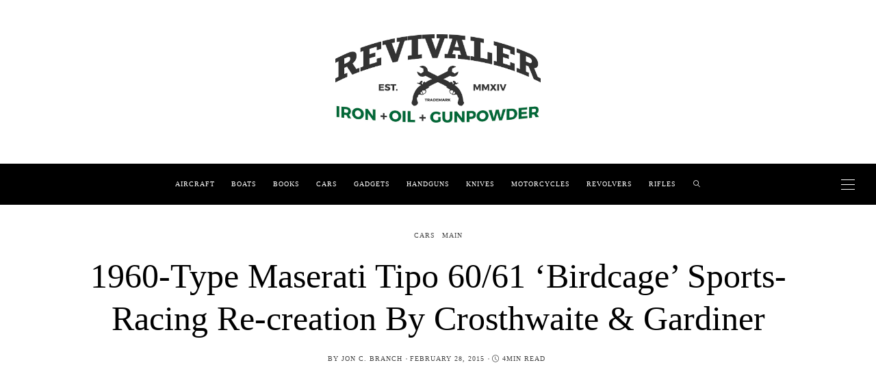

--- FILE ---
content_type: text/html; charset=UTF-8
request_url: https://revivaler.com/1960-type-maserati-tipo-6061-birdcage-sports-racing-re-creation-by-crosthwaite-gardiner/
body_size: 19932
content:
<!DOCTYPE html>
<html lang="en-US">
<head>
	<meta charset="UTF-8" />
	<meta http-equiv="X-UA-Compatible" content="IE=edge">
   <meta name="viewport" content="width=device-width, initial-scale=1">

	<link rel="profile" href="https://gmpg.org/xfn/11" />
	<meta name='robots' content='index, follow, max-image-preview:large, max-snippet:-1, max-video-preview:-1' />

	<!-- This site is optimized with the Yoast SEO plugin v26.7 - https://yoast.com/wordpress/plugins/seo/ -->
	<title>1960-Type Maserati Tipo 60/61 &#039;Birdcage&#039; Sports-Racing Re-creation By Crosthwaite &amp; Gardiner - Revivaler</title>
	<link rel="canonical" href="https://revivaler.com/1960-type-maserati-tipo-6061-birdcage-sports-racing-re-creation-by-crosthwaite-gardiner/" />
	<meta property="og:locale" content="en_US" />
	<meta property="og:type" content="article" />
	<meta property="og:title" content="1960-Type Maserati Tipo 60/61 &#039;Birdcage&#039; Sports-Racing Re-creation By Crosthwaite &amp; Gardiner - Revivaler" />
	<meta property="og:description" content="The Scottish poet Robert Burns writes in his poem &#8220;To a Mouse&#8221;; But Mousie, thou art no thy lane, In proving foresight may be vain: The best-laid schemes o&#8217; mice an&#8217; men Gang aft agley, An&#8217;..." />
	<meta property="og:url" content="https://revivaler.com/1960-type-maserati-tipo-6061-birdcage-sports-racing-re-creation-by-crosthwaite-gardiner/" />
	<meta property="og:site_name" content="Revivaler" />
	<meta property="article:publisher" content="https://www.facebook.com/therevivaler/" />
	<meta property="article:published_time" content="2015-02-28T13:01:52+00:00" />
	<meta property="og:image" content="https://revivaler.com/wp-content/uploads/2015/02/1960-Type-Maserati-Tipo-60-61-Birdcage-Sports-Racing-Re-creation-By-Crosthwaite-Gardiner-8.png" />
	<meta property="og:image:width" content="758" />
	<meta property="og:image:height" content="502" />
	<meta property="og:image:type" content="image/png" />
	<meta name="author" content="Jon C. Branch" />
	<meta name="twitter:label1" content="Written by" />
	<meta name="twitter:data1" content="Jon C. Branch" />
	<meta name="twitter:label2" content="Est. reading time" />
	<meta name="twitter:data2" content="5 minutes" />
	<!-- / Yoast SEO plugin. -->


<link rel='dns-prefetch' href='//stats.wp.com' />
<link rel='dns-prefetch' href='//fonts.googleapis.com' />
<link rel='dns-prefetch' href='//ajax.googleapis.com' />
<link rel='dns-prefetch' href='//apis.google.com' />
<link rel='dns-prefetch' href='//google-analytics.com' />
<link rel='dns-prefetch' href='//www.google-analytics.com' />
<link rel='dns-prefetch' href='//ssl.google-analytics.com' />
<link rel='dns-prefetch' href='//youtube.com' />
<link rel='dns-prefetch' href='//api.pinterest.com' />
<link rel='dns-prefetch' href='//cdnjs.cloudflare.com' />
<link rel='dns-prefetch' href='//connect.facebook.net' />
<link rel='dns-prefetch' href='//platform.twitter.com' />
<link rel='dns-prefetch' href='//syndication.twitter.com' />
<link rel='dns-prefetch' href='//platform.instagram.com' />
<link rel='dns-prefetch' href='//w.sharethis.com' />
<link rel='dns-prefetch' href='//i0.wp.com' />
<link rel='dns-prefetch' href='//i1.wp.com' />
<link rel='dns-prefetch' href='//i2.wp.com' />
<link rel='dns-prefetch' href='//pixel.wp.com' />
<link rel='dns-prefetch' href='//s.gravatar.com' />
<link rel='dns-prefetch' href='//0.gravatar.com' />
<link rel='dns-prefetch' href='//2.gravatar.com' />
<link rel='dns-prefetch' href='//1.gravatar.com' />
<link rel='dns-prefetch' href='//ad.doubleclick.net' />
<link rel='dns-prefetch' href='//googleads.g.doubleclick.net' />
<link rel='dns-prefetch' href='//stats.g.doubleclick.net' />
<link rel='dns-prefetch' href='//cm.g.doubleclick.net' />
<link rel='preconnect' href='//c0.wp.com' />
<link rel="alternate" type="application/rss+xml" title="Revivaler &raquo; Feed" href="https://revivaler.com/feed/" />
<link rel="alternate" type="application/rss+xml" title="Revivaler &raquo; Comments Feed" href="https://revivaler.com/comments/feed/" />
<link rel="alternate" title="oEmbed (JSON)" type="application/json+oembed" href="https://revivaler.com/wp-json/oembed/1.0/embed?url=https%3A%2F%2Frevivaler.com%2F1960-type-maserati-tipo-6061-birdcage-sports-racing-re-creation-by-crosthwaite-gardiner%2F" />
<link rel="alternate" title="oEmbed (XML)" type="text/xml+oembed" href="https://revivaler.com/wp-json/oembed/1.0/embed?url=https%3A%2F%2Frevivaler.com%2F1960-type-maserati-tipo-6061-birdcage-sports-racing-re-creation-by-crosthwaite-gardiner%2F&#038;format=xml" />
<style id='wp-img-auto-sizes-contain-inline-css' type='text/css'>
img:is([sizes=auto i],[sizes^="auto," i]){contain-intrinsic-size:3000px 1500px}
/*# sourceURL=wp-img-auto-sizes-contain-inline-css */
</style>

<link rel='stylesheet' id='jetpack_related-posts-css' href='https://c0.wp.com/p/jetpack/15.4/modules/related-posts/related-posts.css' type='text/css' media='all' />
<link rel='stylesheet' id='wp-block-library-css' href='https://c0.wp.com/c/6.9/wp-includes/css/dist/block-library/style.min.css' type='text/css' media='all' />
<style id='classic-theme-styles-inline-css' type='text/css'>
/*! This file is auto-generated */
.wp-block-button__link{color:#fff;background-color:#32373c;border-radius:9999px;box-shadow:none;text-decoration:none;padding:calc(.667em + 2px) calc(1.333em + 2px);font-size:1.125em}.wp-block-file__button{background:#32373c;color:#fff;text-decoration:none}
/*# sourceURL=/wp-includes/css/classic-themes.min.css */
</style>
<link rel='stylesheet' id='mediaelement-css' href='https://c0.wp.com/c/6.9/wp-includes/js/mediaelement/mediaelementplayer-legacy.min.css' type='text/css' media='all' />
<link rel='stylesheet' id='wp-mediaelement-css' href='https://c0.wp.com/c/6.9/wp-includes/js/mediaelement/wp-mediaelement.min.css' type='text/css' media='all' />
<style id='jetpack-sharing-buttons-style-inline-css' type='text/css'>
.jetpack-sharing-buttons__services-list{display:flex;flex-direction:row;flex-wrap:wrap;gap:0;list-style-type:none;margin:5px;padding:0}.jetpack-sharing-buttons__services-list.has-small-icon-size{font-size:12px}.jetpack-sharing-buttons__services-list.has-normal-icon-size{font-size:16px}.jetpack-sharing-buttons__services-list.has-large-icon-size{font-size:24px}.jetpack-sharing-buttons__services-list.has-huge-icon-size{font-size:36px}@media print{.jetpack-sharing-buttons__services-list{display:none!important}}.editor-styles-wrapper .wp-block-jetpack-sharing-buttons{gap:0;padding-inline-start:0}ul.jetpack-sharing-buttons__services-list.has-background{padding:1.25em 2.375em}
/*# sourceURL=https://revivaler.com/wp-content/plugins/jetpack/_inc/blocks/sharing-buttons/view.css */
</style>
<style id='global-styles-inline-css' type='text/css'>
:root{--wp--preset--aspect-ratio--square: 1;--wp--preset--aspect-ratio--4-3: 4/3;--wp--preset--aspect-ratio--3-4: 3/4;--wp--preset--aspect-ratio--3-2: 3/2;--wp--preset--aspect-ratio--2-3: 2/3;--wp--preset--aspect-ratio--16-9: 16/9;--wp--preset--aspect-ratio--9-16: 9/16;--wp--preset--color--black: #000000;--wp--preset--color--cyan-bluish-gray: #abb8c3;--wp--preset--color--white: #ffffff;--wp--preset--color--pale-pink: #f78da7;--wp--preset--color--vivid-red: #cf2e2e;--wp--preset--color--luminous-vivid-orange: #ff6900;--wp--preset--color--luminous-vivid-amber: #fcb900;--wp--preset--color--light-green-cyan: #7bdcb5;--wp--preset--color--vivid-green-cyan: #00d084;--wp--preset--color--pale-cyan-blue: #8ed1fc;--wp--preset--color--vivid-cyan-blue: #0693e3;--wp--preset--color--vivid-purple: #9b51e0;--wp--preset--gradient--vivid-cyan-blue-to-vivid-purple: linear-gradient(135deg,rgb(6,147,227) 0%,rgb(155,81,224) 100%);--wp--preset--gradient--light-green-cyan-to-vivid-green-cyan: linear-gradient(135deg,rgb(122,220,180) 0%,rgb(0,208,130) 100%);--wp--preset--gradient--luminous-vivid-amber-to-luminous-vivid-orange: linear-gradient(135deg,rgb(252,185,0) 0%,rgb(255,105,0) 100%);--wp--preset--gradient--luminous-vivid-orange-to-vivid-red: linear-gradient(135deg,rgb(255,105,0) 0%,rgb(207,46,46) 100%);--wp--preset--gradient--very-light-gray-to-cyan-bluish-gray: linear-gradient(135deg,rgb(238,238,238) 0%,rgb(169,184,195) 100%);--wp--preset--gradient--cool-to-warm-spectrum: linear-gradient(135deg,rgb(74,234,220) 0%,rgb(151,120,209) 20%,rgb(207,42,186) 40%,rgb(238,44,130) 60%,rgb(251,105,98) 80%,rgb(254,248,76) 100%);--wp--preset--gradient--blush-light-purple: linear-gradient(135deg,rgb(255,206,236) 0%,rgb(152,150,240) 100%);--wp--preset--gradient--blush-bordeaux: linear-gradient(135deg,rgb(254,205,165) 0%,rgb(254,45,45) 50%,rgb(107,0,62) 100%);--wp--preset--gradient--luminous-dusk: linear-gradient(135deg,rgb(255,203,112) 0%,rgb(199,81,192) 50%,rgb(65,88,208) 100%);--wp--preset--gradient--pale-ocean: linear-gradient(135deg,rgb(255,245,203) 0%,rgb(182,227,212) 50%,rgb(51,167,181) 100%);--wp--preset--gradient--electric-grass: linear-gradient(135deg,rgb(202,248,128) 0%,rgb(113,206,126) 100%);--wp--preset--gradient--midnight: linear-gradient(135deg,rgb(2,3,129) 0%,rgb(40,116,252) 100%);--wp--preset--font-size--small: 13px;--wp--preset--font-size--medium: 20px;--wp--preset--font-size--large: 36px;--wp--preset--font-size--x-large: 42px;--wp--preset--spacing--20: 0.44rem;--wp--preset--spacing--30: 0.67rem;--wp--preset--spacing--40: 1rem;--wp--preset--spacing--50: 1.5rem;--wp--preset--spacing--60: 2.25rem;--wp--preset--spacing--70: 3.38rem;--wp--preset--spacing--80: 5.06rem;--wp--preset--shadow--natural: 6px 6px 9px rgba(0, 0, 0, 0.2);--wp--preset--shadow--deep: 12px 12px 50px rgba(0, 0, 0, 0.4);--wp--preset--shadow--sharp: 6px 6px 0px rgba(0, 0, 0, 0.2);--wp--preset--shadow--outlined: 6px 6px 0px -3px rgb(255, 255, 255), 6px 6px rgb(0, 0, 0);--wp--preset--shadow--crisp: 6px 6px 0px rgb(0, 0, 0);}:where(.is-layout-flex){gap: 0.5em;}:where(.is-layout-grid){gap: 0.5em;}body .is-layout-flex{display: flex;}.is-layout-flex{flex-wrap: wrap;align-items: center;}.is-layout-flex > :is(*, div){margin: 0;}body .is-layout-grid{display: grid;}.is-layout-grid > :is(*, div){margin: 0;}:where(.wp-block-columns.is-layout-flex){gap: 2em;}:where(.wp-block-columns.is-layout-grid){gap: 2em;}:where(.wp-block-post-template.is-layout-flex){gap: 1.25em;}:where(.wp-block-post-template.is-layout-grid){gap: 1.25em;}.has-black-color{color: var(--wp--preset--color--black) !important;}.has-cyan-bluish-gray-color{color: var(--wp--preset--color--cyan-bluish-gray) !important;}.has-white-color{color: var(--wp--preset--color--white) !important;}.has-pale-pink-color{color: var(--wp--preset--color--pale-pink) !important;}.has-vivid-red-color{color: var(--wp--preset--color--vivid-red) !important;}.has-luminous-vivid-orange-color{color: var(--wp--preset--color--luminous-vivid-orange) !important;}.has-luminous-vivid-amber-color{color: var(--wp--preset--color--luminous-vivid-amber) !important;}.has-light-green-cyan-color{color: var(--wp--preset--color--light-green-cyan) !important;}.has-vivid-green-cyan-color{color: var(--wp--preset--color--vivid-green-cyan) !important;}.has-pale-cyan-blue-color{color: var(--wp--preset--color--pale-cyan-blue) !important;}.has-vivid-cyan-blue-color{color: var(--wp--preset--color--vivid-cyan-blue) !important;}.has-vivid-purple-color{color: var(--wp--preset--color--vivid-purple) !important;}.has-black-background-color{background-color: var(--wp--preset--color--black) !important;}.has-cyan-bluish-gray-background-color{background-color: var(--wp--preset--color--cyan-bluish-gray) !important;}.has-white-background-color{background-color: var(--wp--preset--color--white) !important;}.has-pale-pink-background-color{background-color: var(--wp--preset--color--pale-pink) !important;}.has-vivid-red-background-color{background-color: var(--wp--preset--color--vivid-red) !important;}.has-luminous-vivid-orange-background-color{background-color: var(--wp--preset--color--luminous-vivid-orange) !important;}.has-luminous-vivid-amber-background-color{background-color: var(--wp--preset--color--luminous-vivid-amber) !important;}.has-light-green-cyan-background-color{background-color: var(--wp--preset--color--light-green-cyan) !important;}.has-vivid-green-cyan-background-color{background-color: var(--wp--preset--color--vivid-green-cyan) !important;}.has-pale-cyan-blue-background-color{background-color: var(--wp--preset--color--pale-cyan-blue) !important;}.has-vivid-cyan-blue-background-color{background-color: var(--wp--preset--color--vivid-cyan-blue) !important;}.has-vivid-purple-background-color{background-color: var(--wp--preset--color--vivid-purple) !important;}.has-black-border-color{border-color: var(--wp--preset--color--black) !important;}.has-cyan-bluish-gray-border-color{border-color: var(--wp--preset--color--cyan-bluish-gray) !important;}.has-white-border-color{border-color: var(--wp--preset--color--white) !important;}.has-pale-pink-border-color{border-color: var(--wp--preset--color--pale-pink) !important;}.has-vivid-red-border-color{border-color: var(--wp--preset--color--vivid-red) !important;}.has-luminous-vivid-orange-border-color{border-color: var(--wp--preset--color--luminous-vivid-orange) !important;}.has-luminous-vivid-amber-border-color{border-color: var(--wp--preset--color--luminous-vivid-amber) !important;}.has-light-green-cyan-border-color{border-color: var(--wp--preset--color--light-green-cyan) !important;}.has-vivid-green-cyan-border-color{border-color: var(--wp--preset--color--vivid-green-cyan) !important;}.has-pale-cyan-blue-border-color{border-color: var(--wp--preset--color--pale-cyan-blue) !important;}.has-vivid-cyan-blue-border-color{border-color: var(--wp--preset--color--vivid-cyan-blue) !important;}.has-vivid-purple-border-color{border-color: var(--wp--preset--color--vivid-purple) !important;}.has-vivid-cyan-blue-to-vivid-purple-gradient-background{background: var(--wp--preset--gradient--vivid-cyan-blue-to-vivid-purple) !important;}.has-light-green-cyan-to-vivid-green-cyan-gradient-background{background: var(--wp--preset--gradient--light-green-cyan-to-vivid-green-cyan) !important;}.has-luminous-vivid-amber-to-luminous-vivid-orange-gradient-background{background: var(--wp--preset--gradient--luminous-vivid-amber-to-luminous-vivid-orange) !important;}.has-luminous-vivid-orange-to-vivid-red-gradient-background{background: var(--wp--preset--gradient--luminous-vivid-orange-to-vivid-red) !important;}.has-very-light-gray-to-cyan-bluish-gray-gradient-background{background: var(--wp--preset--gradient--very-light-gray-to-cyan-bluish-gray) !important;}.has-cool-to-warm-spectrum-gradient-background{background: var(--wp--preset--gradient--cool-to-warm-spectrum) !important;}.has-blush-light-purple-gradient-background{background: var(--wp--preset--gradient--blush-light-purple) !important;}.has-blush-bordeaux-gradient-background{background: var(--wp--preset--gradient--blush-bordeaux) !important;}.has-luminous-dusk-gradient-background{background: var(--wp--preset--gradient--luminous-dusk) !important;}.has-pale-ocean-gradient-background{background: var(--wp--preset--gradient--pale-ocean) !important;}.has-electric-grass-gradient-background{background: var(--wp--preset--gradient--electric-grass) !important;}.has-midnight-gradient-background{background: var(--wp--preset--gradient--midnight) !important;}.has-small-font-size{font-size: var(--wp--preset--font-size--small) !important;}.has-medium-font-size{font-size: var(--wp--preset--font-size--medium) !important;}.has-large-font-size{font-size: var(--wp--preset--font-size--large) !important;}.has-x-large-font-size{font-size: var(--wp--preset--font-size--x-large) !important;}
:where(.wp-block-post-template.is-layout-flex){gap: 1.25em;}:where(.wp-block-post-template.is-layout-grid){gap: 1.25em;}
:where(.wp-block-term-template.is-layout-flex){gap: 1.25em;}:where(.wp-block-term-template.is-layout-grid){gap: 1.25em;}
:where(.wp-block-columns.is-layout-flex){gap: 2em;}:where(.wp-block-columns.is-layout-grid){gap: 2em;}
:root :where(.wp-block-pullquote){font-size: 1.5em;line-height: 1.6;}
/*# sourceURL=global-styles-inline-css */
</style>
<link rel='stylesheet' id='contact-form-7-css' href='https://revivaler.com/wp-content/plugins/contact-form-7/includes/css/styles.css' type='text/css' media='all' />
<link rel='stylesheet' id='bootstrap-css' href='https://revivaler.com/wp-content/themes/buzzblogpro/bootstrap/bootstrap.min.css' type='text/css' media='all' />
<link rel='stylesheet' id='buzzblogpro-style-css' href='https://revivaler.com/wp-content/themes/buzzblogpro/style.css' type='text/css' media='all' />
<style id='buzzblogpro-style-inline-css' type='text/css'>
@media (min-width: 1200px) {.container,.page .title-section, .single .content-holder .single-title-section,.container .wp-block-group__inner-container{max-width: 1200px;}.fullwidth-widget .form-inline {max-width: 1200px;}.single .content-holder .single-title-section {width: 1200px;}}@media(min-width:992px){.middle-boxed .owl-slide .cover-wrapper, .middle .owl-slide .cover-wrapper, .bottom .owl-slide .cover-wrapper, .normal-slideshow .cover-wrapper {height: 600px!important;}.carousel-wrap.top-slideshow {min-height: 600px;}}@media only screen and (min-width:768px) and (max-width:991px) {.middle-boxed .owl-slide .cover-wrapper, .middle .owl-slide .cover-wrapper, .bottom .owl-slide .cover-wrapper, .normal-slideshow .cover-wrapper {height: 600px!important;}}@media(max-width:767px){.middle-boxed .owl-slide .cover-wrapper, .middle .owl-slide .cover-wrapper, .bottom .owl-slide .cover-wrapper, .normal-slideshow .cover-wrapper {height: 600px!important;}}.primary-menu .has-mega-sub-menu .mega-sub-menu {min-height:476px;}.logo img {width:500px;}.split-menu .header .logo {max-width:500px;}.navbar-fixed .logo img {width:px;}.split-menu .header .navbar-fixed .logo {max-width:px;}.footer-logo .logo img {width:605px;}#primary {border-top-color:transparent}#primary {border-bottom-color:#EDEDED}#primary {border-top-width:0px;}#primary {border-bottom-width:0px;}.single .single-header .meta-space-top, .single .single-header .meta-space-top a { text-align:center!important;}.bigletter:before { font-family:"Lora";}.lowestfooter {border-top-color:#FFFFFF}.header-overlay {background:rgba(255,255,255,0.6)}.parallax-image:before {background:rgba(0,0,0,0.22)}.primary-menu ul li:not(.buzzblogpro-widget-menu) > ul {top:-0px}.owl-slide .cover-wrapper.slide-sub-item-large {border-right-color: #ffffff;}.owl-slide .cover-wrapper.slide-sub-item-small.middle {border-bottom-color: #ffffff;}.owl-slide .cover-wrapper.slide-sub-item-small.last {border-top-color: #ffffff;}.top-slideshow .cover:before {background: } .top-slideshow .cover:before{opacity: .01;}body { background-color:#ffffff;}.post_category:after, .hs_aboutme_text span, .slide-category span, .widget-content h4.subtitle span, .nav-tabs > li.active > a, .nav-tabs > li.active > a:hover, .nav-tabs > li.active > a:focus, .title-section span, .heading-entrance span {border-top-color:#000000}.mailchimp-alert, .consent-check input[type="checkbox"]:checked + label::before {background:#000000}.error404-holder_num, .twitter-list i, .hercules-likes:hover:before, .hercules-likes.active:before {color:#000000}.icon-menu .icon-menu-count, .audioplayer-bar-played, .audioplayer-volume-adjust div div, #back-top a:hover span, .owl-carousel .owl-dots .owl-dot.active span, .owl-carousel .owl-dots .owl-dot:hover span, .link-image a .link-wrapper, .widget_calendar tbody a, .text-highlight, div.jp-play-bar, div.jp-volume-bar-value, .progress .bar, .buzzblogpro-cart .badge, .mobile-shopping-cart .badge, .share-buttons .heart span {background:#000000}.hs_recent_popular_tab_widget_content .tab_title.selected a, .search-option-tab li:hover a,.search-option-tab li.active a {border-bottom: 1px solid #000000}.consent-check input[type="checkbox"]:checked + label::before, .consent-check label::before {border: 1px solid #000000}.primary-menu ul li:not(.buzzblogpro-widget-menu):hover > a, .primary-menu .has-mega-column:not(.widget-in-menu) > .sub-menu a:hover, .primary-menu .has-mega-column > .sub-menu > .columns-sub-item > a:hover, .primary-menu li ul li.active-link:not(.buzzblogpro-widget-menu) a { color:#000000}.primary-menu ul li.current-menu-item:not(.buzzblogpro-widget-menu) > a, .primary-menu .has-mega-column:not(.widget-in-menu) > .sub-menu .current-menu-item > a { color:#000000}.menu-mobile ul li.current-menu-item > a, .menu-mobile ul li.current-menu-ancestor > a { color:#d8d8d8}.primary-menu > li > a:hover, .primary-menu > li.current-menu-item > a, .primary-menu > li.current-menu-ancestor > a, .primary-menu li:hover > a, .primary-menu .mega-menu-posts .post a:hover { color:#468728}.primary-menu > li.current-menu-item > a, .primary-menu > li.current-menu-ancestor > a { color:#bababa}.primary-menu > li > a {background:transparent;}.primary-menu > li > a:hover, .primary-menu > li.current-menu-item > a, .primary-menu > li.current-menu-ancestor > a, .primary-menu li:hover > a { background:transparent;}.primary-menu > li.current-menu-item > a, .primary-menu > li.current-menu-ancestor > a { background:transparent;}.widget-in-menu .grid .grid-item .post-header h2 a, .widget-in-menu .grid .grid-item h2.post-title, .widget-in-menu .post-grid-block h2.grid-post-title a, .widget-in-menu .post-grid-block h2.grid-post-title { color:#000000}.animated-border-effect .primary-menu > li > a:before {background: transparent;}.primary-menu .has-sub-menu:not(.no-sub-menu) .mega-menu-posts, .megamenu-submenu-left .primary-menu .has-sub-menu:not(.no-sub-menu) .mega-menu-posts, .primary-menu ul li:not(.buzzblogpro-widget-menu) a, .primary-menu .has-mega-sub-menu .mega-sub-menu ul, .primary-menu .has-mega-column > .sub-menu > .columns-sub-item > a, #cart-wrap {border-color:#EEEEEE}#top-menu ul {background:rgba(249,249,249,1)}#top-menu ul a, #top-menu .current_page_item ul a, #top-menu ul .current_page_item a, #top-menu .current-menu-item ul a, #top-menu ul .current-menu-item a, #top-menu li:hover > ul a {border-color:#FFFFFF}.top-border {background:#000000}.modern-layout .meta-space-top a, .modern-layout .meta-space-top, .post .modern-layout .post_category a, .modern-layout .meta-space-top, .parallax-image .category-box span, .parallax-image .category-filter a, .parallax-image .cat-des, .parallax-image .title-section h2, .modern-layout .title-section h2, .modern-layout h2.post-subtitle {color:#ffffff}.modern-layout h1.post-title, .parallax-image .title-section h1 {color:#ffffff}.ribbon-featured {color:#000000}.ribbon-featured {background:#f9f9f9}.category-filter ul li.current-cat a, .category-filter ul li.current-cat-ancestor a { color: #ffffff}#cart-wrap .but-cart:hover, .footer .instagram-footer .readmore-button a:hover, a.comment-reply-link:hover, input[type="submit"]:hover, input[type="button"]:hover, .btn-default.active, .btn-default.focus, .btn-default:active, .btn-default:focus, .btn-default:hover, .open > .dropdown-toggle.btn-default, .category-filter ul li.current-cat a, .category-filter ul li.current-cat-ancestor a, .category-filter ul li a:hover, .woocommerce #review_form #respond .form-submit input:hover, .woocommerce .widget_price_filter .price_slider_amount .button:hover, .woocommerce div.product form.cart .button:hover, .woocommerce #respond input#submit:hover, .woocommerce #respond input#submit.alt, .woocommerce a.button:hover, .woocommerce a.button.alt:hover, .woocommerce button.button.alt:hover, .woocommerce input.button.alt:hover, .woocommerce button.button:hover, .woocommerce input.button:hover { border-color: #c5b8a5}#cart-wrap .but-cart, .footer .instagram-footer .readmore-button a, a.btn, a.comment-reply-link, input[type="submit"], input[type="button"], .category-filter ul li a, .woocommerce #review_form #respond .form-submit input, .woocommerce .widget_price_filter .price_slider_amount .button, .woocommerce div.product form.cart .button, .woocommerce #respond input#submit, .woocommerce #respond input#submit.alt, .woocommerce a.button, .woocommerce a.button.alt, .woocommerce button.button.alt, .woocommerce input.button.alt, .woocommerce button.button, .woocommerce input.button { background: #000000}#cart-wrap .but-cart:hover, .footer .instagram-footer .readmore-button a:hover, a.comment-reply-link:hover, input[type="submit"]:hover, input[type="button"]:hover, .btn-default.active, .btn-default.focus, .btn-default:active, .btn-default:focus, .btn-default:hover, .open > .dropdown-toggle.btn-default, .category-filter ul li.current-cat a,.category-filter ul li.current-cat-ancestor a, .category-filter ul li a:hover, .woocommerce #review_form #respond .form-submit input:hover, .woocommerce .widget_price_filter .price_slider_amount .button:hover, .woocommerce div.product form.cart .button:hover, .woocommerce #respond input#submit:hover, .woocommerce #respond input#submit.alt, .woocommerce a.button:hover, .woocommerce a.button.alt:hover, .woocommerce button.button.alt:hover, .woocommerce input.button.alt:hover, .woocommerce button.button:hover, .woocommerce input.button:hover { background: #c5b8a5}.viewpost-button a.button { border-color: #000000}.viewpost-button a.button:hover { border-color: #f9f9f9}.viewpost-button a.button { background: #000000}.viewpost-button a.button:hover { background: #f9f9f9}a.slideshow-btn:hover { border-color: #ffffff}a.slideshow-btn { background: #000000}a.slideshow-btn:hover { background: #ffffff}.page-numbers li a { border-color: #ffffff}.page-numbers .current { color: #000000}.page-numbers .current { border-color: #000000}.page-numbers .current { background: #ffffff}.page-numbers li a:hover { border-color: #000000}.page-numbers li a { background: #000000}.page-numbers li a:hover { background: #ffffff}.widget-content h4.subtitle:before { border-top-color: #000000}.widget-content h4.subtitle:after { border-top-color: #ffffff}.icon-menu a { line-height: 20px;}.icon-menu a { color: #FFFFFF;}.nav-icon4 span, .nav-icon4 span:before, .nav-icon4 span:after { background-color: #FFFFFF;}.side-icons .nav-icon4 span:before, .side-icons .nav-icon4 span:after { background-color: #FFFFFF;}
/*# sourceURL=buzzblogpro-style-inline-css */
</style>

<link rel='stylesheet' id='buzzblogpro-reset-css' href='https://revivaler.com/wp-content/themes/buzzblogpro/reset.css' type='text/css' media='all' />
<script type="text/javascript" id="jetpack_related-posts-js-extra" src="[data-uri]" defer></script>
<script type="text/javascript" src="https://c0.wp.com/p/jetpack/15.4/_inc/build/related-posts/related-posts.min.js" id="jetpack_related-posts-js" defer data-deferred="1"></script>
<script type="text/javascript" src="https://c0.wp.com/c/6.9/wp-includes/js/jquery/jquery.min.js" id="jquery-core-js"></script>
<script type="text/javascript" src="https://c0.wp.com/c/6.9/wp-includes/js/jquery/jquery-migrate.min.js" id="jquery-migrate-js" defer data-deferred="1"></script>
<link rel="https://api.w.org/" href="https://revivaler.com/wp-json/" /><link rel="alternate" title="JSON" type="application/json" href="https://revivaler.com/wp-json/wp/v2/posts/1408" /><link rel="EditURI" type="application/rsd+xml" title="RSD" href="https://revivaler.com/xmlrpc.php?rsd" />

<link rel='shortlink' href='https://wp.me/p4QnGd-mI' />


<!-- This site is optimized with the Schema plugin v1.7.9.6 - https://schema.press -->
<script type="application/ld+json">{"@context":"https:\/\/schema.org\/","@type":"BlogPosting","mainEntityOfPage":{"@type":"WebPage","@id":"https:\/\/revivaler.com\/1960-type-maserati-tipo-6061-birdcage-sports-racing-re-creation-by-crosthwaite-gardiner\/"},"url":"https:\/\/revivaler.com\/1960-type-maserati-tipo-6061-birdcage-sports-racing-re-creation-by-crosthwaite-gardiner\/","headline":"1960-Type Maserati Tipo 60\/61 'Birdcage' Sports-Racing Re-creation By Crosthwaite & Gardiner","datePublished":"2015-02-28T21:01:52+11:00","dateModified":"2015-02-28T21:01:52+11:00","publisher":{"@type":"Organization","@id":"https:\/\/revivaler.com\/#organization","name":"Revivaler","logo":{"@type":"ImageObject","url":"https:\/\/revivaler.com\/wp-content\/uploads\/2018\/11\/Revivaler.com-Official-Logo.jpg","width":600,"height":60}},"image":{"@type":"ImageObject","url":"https:\/\/revivaler.com\/wp-content\/uploads\/2015\/02\/1960-Type-Maserati-Tipo-60-61-Birdcage-Sports-Racing-Re-creation-By-Crosthwaite-Gardiner-8.png","width":758,"height":502},"articleSection":"Cars","description":"The Scottish poet Robert Burns writes in his poem \"To a Mouse\"; But Mousie, thou art no thy lane, In proving foresight may be vain: The best-laid schemes o' mice an' men Gang aft agley, An' lea'e us nought but grief an' pain, For promis'd joy! And I think","author":{"@type":"Person","name":"Jon C. Branch","url":"https:\/\/revivaler.com\/author\/charles\/","description":"Jon Branch is the founder and senior editor of Revivaler and has written a significant number of articles for various publications including official Buying Guides for eBay, classic car articles for Hagerty, magazine articles for both the Australian Shooters Journal and the Australian Shooter, and he's a long time contributor to Silodrome.\r\n\r\nJon has done radio, television, magazine and newspaper interviews on various issues, and has traveled extensively, having lived in Britain, Australia, China and Hong Kong. His travels have taken him to Indonesia, Israel, Italy, Japan and a number of other countries. He has studied the Japanese sword arts and has a long history of involvement in the shooting sports, which has included authoring submissions to government on various firearms related issues and assisting in the design and establishment of shooting ranges.","image":{"@type":"ImageObject","url":"https:\/\/secure.gravatar.com\/avatar\/52161d01f71c7ff41c26c3e6a684c99d7792cf89434eae2f4a28026adb9580c1?s=96&d=blank&r=g","height":96,"width":96}}}</script>

<script type="text/javascript" src="[data-uri]" defer></script>	<style>img#wpstats{display:none}</style>
		<meta name="generator" content="Elementor 3.34.1; features: additional_custom_breakpoints; settings: css_print_method-external, google_font-enabled, font_display-auto">
			<style>
				.e-con.e-parent:nth-of-type(n+4):not(.e-lazyloaded):not(.e-no-lazyload),
				.e-con.e-parent:nth-of-type(n+4):not(.e-lazyloaded):not(.e-no-lazyload) * {
					background-image: none !important;
				}
				@media screen and (max-height: 1024px) {
					.e-con.e-parent:nth-of-type(n+3):not(.e-lazyloaded):not(.e-no-lazyload),
					.e-con.e-parent:nth-of-type(n+3):not(.e-lazyloaded):not(.e-no-lazyload) * {
						background-image: none !important;
					}
				}
				@media screen and (max-height: 640px) {
					.e-con.e-parent:nth-of-type(n+2):not(.e-lazyloaded):not(.e-no-lazyload),
					.e-con.e-parent:nth-of-type(n+2):not(.e-lazyloaded):not(.e-no-lazyload) * {
						background-image: none !important;
					}
				}
			</style>
			

<!-- This site is optimized with the Schema plugin v1.7.9.6 - https://schema.press -->
<script type="application/ld+json">{
    "@context": "http://schema.org",
    "@type": "BreadcrumbList",
    "itemListElement": [
        {
            "@type": "ListItem",
            "position": 1,
            "item": {
                "@id": "https://revivaler.com",
                "name": "Home"
            }
        },
        {
            "@type": "ListItem",
            "position": 2,
            "item": {
                "@id": "https://revivaler.com/1960-type-maserati-tipo-6061-birdcage-sports-racing-re-creation-by-crosthwaite-gardiner/",
                "name": "1960-Type Maserati Tipo 60/61 &#8216;Birdcage&#8217; Sports-Racing Re-creation By Crosthwaite &#038; Gardiner",
                "image": "https://revivaler.com/wp-content/uploads/2015/02/1960-Type-Maserati-Tipo-60-61-Birdcage-Sports-Racing-Re-creation-By-Crosthwaite-Gardiner-8.png"
            }
        }
    ]
}</script>

<style type="text/css">.saboxplugin-wrap{-webkit-box-sizing:border-box;-moz-box-sizing:border-box;-ms-box-sizing:border-box;box-sizing:border-box;border:1px solid #eee;width:100%;clear:both;display:block;overflow:hidden;word-wrap:break-word;position:relative}.saboxplugin-wrap .saboxplugin-gravatar{float:left;padding:0 20px 20px 20px}.saboxplugin-wrap .saboxplugin-gravatar img{max-width:100px;height:auto;border-radius:0;}.saboxplugin-wrap .saboxplugin-authorname{font-size:18px;line-height:1;margin:20px 0 0 20px;display:block}.saboxplugin-wrap .saboxplugin-authorname a{text-decoration:none}.saboxplugin-wrap .saboxplugin-authorname a:focus{outline:0}.saboxplugin-wrap .saboxplugin-desc{display:block;margin:5px 20px}.saboxplugin-wrap .saboxplugin-desc a{text-decoration:underline}.saboxplugin-wrap .saboxplugin-desc p{margin:5px 0 12px}.saboxplugin-wrap .saboxplugin-web{margin:0 20px 15px;text-align:left}.saboxplugin-wrap .sab-web-position{text-align:right}.saboxplugin-wrap .saboxplugin-web a{color:#ccc;text-decoration:none}.saboxplugin-wrap .saboxplugin-socials{position:relative;display:block;background:#fcfcfc;padding:5px;border-top:1px solid #eee}.saboxplugin-wrap .saboxplugin-socials a svg{width:20px;height:20px}.saboxplugin-wrap .saboxplugin-socials a svg .st2{fill:#fff; transform-origin:center center;}.saboxplugin-wrap .saboxplugin-socials a svg .st1{fill:rgba(0,0,0,.3)}.saboxplugin-wrap .saboxplugin-socials a:hover{opacity:.8;-webkit-transition:opacity .4s;-moz-transition:opacity .4s;-o-transition:opacity .4s;transition:opacity .4s;box-shadow:none!important;-webkit-box-shadow:none!important}.saboxplugin-wrap .saboxplugin-socials .saboxplugin-icon-color{box-shadow:none;padding:0;border:0;-webkit-transition:opacity .4s;-moz-transition:opacity .4s;-o-transition:opacity .4s;transition:opacity .4s;display:inline-block;color:#fff;font-size:0;text-decoration:inherit;margin:5px;-webkit-border-radius:0;-moz-border-radius:0;-ms-border-radius:0;-o-border-radius:0;border-radius:0;overflow:hidden}.saboxplugin-wrap .saboxplugin-socials .saboxplugin-icon-grey{text-decoration:inherit;box-shadow:none;position:relative;display:-moz-inline-stack;display:inline-block;vertical-align:middle;zoom:1;margin:10px 5px;color:#444;fill:#444}.clearfix:after,.clearfix:before{content:' ';display:table;line-height:0;clear:both}.ie7 .clearfix{zoom:1}.saboxplugin-socials.sabox-colored .saboxplugin-icon-color .sab-twitch{border-color:#38245c}.saboxplugin-socials.sabox-colored .saboxplugin-icon-color .sab-behance{border-color:#003eb0}.saboxplugin-socials.sabox-colored .saboxplugin-icon-color .sab-deviantart{border-color:#036824}.saboxplugin-socials.sabox-colored .saboxplugin-icon-color .sab-digg{border-color:#00327c}.saboxplugin-socials.sabox-colored .saboxplugin-icon-color .sab-dribbble{border-color:#ba1655}.saboxplugin-socials.sabox-colored .saboxplugin-icon-color .sab-facebook{border-color:#1e2e4f}.saboxplugin-socials.sabox-colored .saboxplugin-icon-color .sab-flickr{border-color:#003576}.saboxplugin-socials.sabox-colored .saboxplugin-icon-color .sab-github{border-color:#264874}.saboxplugin-socials.sabox-colored .saboxplugin-icon-color .sab-google{border-color:#0b51c5}.saboxplugin-socials.sabox-colored .saboxplugin-icon-color .sab-html5{border-color:#902e13}.saboxplugin-socials.sabox-colored .saboxplugin-icon-color .sab-instagram{border-color:#1630aa}.saboxplugin-socials.sabox-colored .saboxplugin-icon-color .sab-linkedin{border-color:#00344f}.saboxplugin-socials.sabox-colored .saboxplugin-icon-color .sab-pinterest{border-color:#5b040e}.saboxplugin-socials.sabox-colored .saboxplugin-icon-color .sab-reddit{border-color:#992900}.saboxplugin-socials.sabox-colored .saboxplugin-icon-color .sab-rss{border-color:#a43b0a}.saboxplugin-socials.sabox-colored .saboxplugin-icon-color .sab-sharethis{border-color:#5d8420}.saboxplugin-socials.sabox-colored .saboxplugin-icon-color .sab-soundcloud{border-color:#995200}.saboxplugin-socials.sabox-colored .saboxplugin-icon-color .sab-spotify{border-color:#0f612c}.saboxplugin-socials.sabox-colored .saboxplugin-icon-color .sab-stackoverflow{border-color:#a95009}.saboxplugin-socials.sabox-colored .saboxplugin-icon-color .sab-steam{border-color:#006388}.saboxplugin-socials.sabox-colored .saboxplugin-icon-color .sab-user_email{border-color:#b84e05}.saboxplugin-socials.sabox-colored .saboxplugin-icon-color .sab-tumblr{border-color:#10151b}.saboxplugin-socials.sabox-colored .saboxplugin-icon-color .sab-twitter{border-color:#0967a0}.saboxplugin-socials.sabox-colored .saboxplugin-icon-color .sab-vimeo{border-color:#0d7091}.saboxplugin-socials.sabox-colored .saboxplugin-icon-color .sab-windows{border-color:#003f71}.saboxplugin-socials.sabox-colored .saboxplugin-icon-color .sab-whatsapp{border-color:#003f71}.saboxplugin-socials.sabox-colored .saboxplugin-icon-color .sab-wordpress{border-color:#0f3647}.saboxplugin-socials.sabox-colored .saboxplugin-icon-color .sab-yahoo{border-color:#14002d}.saboxplugin-socials.sabox-colored .saboxplugin-icon-color .sab-youtube{border-color:#900}.saboxplugin-socials.sabox-colored .saboxplugin-icon-color .sab-xing{border-color:#000202}.saboxplugin-socials.sabox-colored .saboxplugin-icon-color .sab-mixcloud{border-color:#2475a0}.saboxplugin-socials.sabox-colored .saboxplugin-icon-color .sab-vk{border-color:#243549}.saboxplugin-socials.sabox-colored .saboxplugin-icon-color .sab-medium{border-color:#00452c}.saboxplugin-socials.sabox-colored .saboxplugin-icon-color .sab-quora{border-color:#420e00}.saboxplugin-socials.sabox-colored .saboxplugin-icon-color .sab-meetup{border-color:#9b181c}.saboxplugin-socials.sabox-colored .saboxplugin-icon-color .sab-goodreads{border-color:#000}.saboxplugin-socials.sabox-colored .saboxplugin-icon-color .sab-snapchat{border-color:#999700}.saboxplugin-socials.sabox-colored .saboxplugin-icon-color .sab-500px{border-color:#00557f}.saboxplugin-socials.sabox-colored .saboxplugin-icon-color .sab-mastodont{border-color:#185886}.sabox-plus-item{margin-bottom:20px}@media screen and (max-width:480px){.saboxplugin-wrap{text-align:center}.saboxplugin-wrap .saboxplugin-gravatar{float:none;padding:20px 0;text-align:center;margin:0 auto;display:block}.saboxplugin-wrap .saboxplugin-gravatar img{float:none;display:inline-block;display:-moz-inline-stack;vertical-align:middle;zoom:1}.saboxplugin-wrap .saboxplugin-desc{margin:0 10px 20px;text-align:center}.saboxplugin-wrap .saboxplugin-authorname{text-align:center;margin:10px 0 20px}}body .saboxplugin-authorname a,body .saboxplugin-authorname a:hover{box-shadow:none;-webkit-box-shadow:none}a.sab-profile-edit{font-size:16px!important;line-height:1!important}.sab-edit-settings a,a.sab-profile-edit{color:#0073aa!important;box-shadow:none!important;-webkit-box-shadow:none!important}.sab-edit-settings{margin-right:15px;position:absolute;right:0;z-index:2;bottom:10px;line-height:20px}.sab-edit-settings i{margin-left:5px}.saboxplugin-socials{line-height:1!important}.rtl .saboxplugin-wrap .saboxplugin-gravatar{float:right}.rtl .saboxplugin-wrap .saboxplugin-authorname{display:flex;align-items:center}.rtl .saboxplugin-wrap .saboxplugin-authorname .sab-profile-edit{margin-right:10px}.rtl .sab-edit-settings{right:auto;left:0}img.sab-custom-avatar{max-width:75px;}.saboxplugin-wrap{ border-width: 3px; }.saboxplugin-wrap .saboxplugin-gravatar img {-webkit-border-radius:50%;-moz-border-radius:50%;-ms-border-radius:50%;-o-border-radius:50%;border-radius:50%;}.saboxplugin-wrap .saboxplugin-gravatar img {-webkit-border-radius:50%;-moz-border-radius:50%;-ms-border-radius:50%;-o-border-radius:50%;border-radius:50%;}.saboxplugin-wrap .saboxplugin-authorname a,.saboxplugin-wrap .saboxplugin-authorname span {color:#3abc41;}.saboxplugin-wrap .saboxplugin-web a {color:#3abc41;}.saboxplugin-wrap {margin-top:0px; margin-bottom:0px; padding: 0px 0px }.saboxplugin-wrap .saboxplugin-authorname {font-size:18px; line-height:25px;}.saboxplugin-wrap .saboxplugin-desc p, .saboxplugin-wrap .saboxplugin-desc {font-size:14px !important; line-height:21px !important;}.saboxplugin-wrap .saboxplugin-web {font-size:14px;}.saboxplugin-wrap .saboxplugin-socials a svg {width:18px;height:18px;}</style>
<script async src="https://pagead2.googlesyndication.com/pagead/js/adsbygoogle.js?client=ca-pub-6891686864224133"
     crossorigin="anonymous"></script>

</head>
<body class="wp-singular post-template-default single single-post postid-1408 single-format-standard wp-embed-responsive wp-theme-buzzblogpro no-touch wide elementor-default elementor-kit-16079">
		
<div class="mobile-top-panel visible-xs-block visible-sm-block">
<div class="container">
<div class="row">
<div class="col-md-12 col-sm-12 col-xs-12 top-left">
<div class="mobile-icons"><a class="search-icon" href="#"><i class="fa fa-search"></i></a><div class="st-trigger-effects"><a class="bt-menu-trigger nav-icon4"><span></span></a></div></div></div>
</div>
</div>
</div>
<div class="top-panel22 hidden-phone "><div class="container"><div class="row"><div class="col-md-12"> 

					
<div id="search-lightbox-wrap">
	<div class="search-lightbox">
		<div id="searchform-wrap">
				<div class="sb-search">
						<form id="searchform" class="" method="get" action="https://revivaler.com/" accept-charset="utf-8">
							<input class="sb-search-input" placeholder="Looking for something in particular?" type="text" value="" id="s" name="s" autofocus><a class="closeit" href="#"><i class="hs hs-cancel"></i></a>
						</form>
					</div>
		</div>
	
		<div class="container"><div class="row"><div class="col-md-12"><div class="search-results-wrap"></div></div></div></div>
	</div>
	<i id="close-search-box"></i>
</div></div></div></div></div>
<div id="st-container" class="st-container">

<div class="st-menu st-effect-4 sidepanel" id="menu-4"><div class="st-menu-container">
<div class="side-icons"><a class="bt-menu-trigger nav-icon4 opened"><span></span></a></div>
		<div class="menu-container">
    <div class="menu-mobile">
      <div class="menu-header-menu-container"><ul id="menu-header-menu" class="menu"><li class="menu-item menu-item-type-taxonomy menu-item-object-category menu-item-39"><a href="https://revivaler.com/category/aircraft/">Aircraft</a></li>
<li class="menu-item menu-item-type-taxonomy menu-item-object-category menu-item-40"><a href="https://revivaler.com/category/boats/">Boats</a></li>
<li class="menu-item menu-item-type-taxonomy menu-item-object-category menu-item-41"><a href="https://revivaler.com/category/books/">Books</a></li>
<li class="menu-item menu-item-type-taxonomy menu-item-object-category current-post-ancestor current-menu-parent current-post-parent menu-item-42"><a href="https://revivaler.com/category/cars/">Cars</a></li>
<li class="menu-item menu-item-type-taxonomy menu-item-object-category menu-item-43"><a href="https://revivaler.com/category/gadgets/">Gadgets</a></li>
<li class="menu-item menu-item-type-taxonomy menu-item-object-category menu-item-44"><a href="https://revivaler.com/category/handguns/">Handguns</a></li>
<li class="menu-item menu-item-type-taxonomy menu-item-object-category menu-item-45"><a href="https://revivaler.com/category/knives/">Knives</a></li>
<li class="menu-item menu-item-type-taxonomy menu-item-object-category menu-item-46"><a href="https://revivaler.com/category/motorcycles/">Motorcycles</a></li>
<li class="menu-item menu-item-type-taxonomy menu-item-object-category menu-item-47"><a href="https://revivaler.com/category/revolvers/">Revolvers</a></li>
<li class="menu-item menu-item-type-taxonomy menu-item-object-category menu-item-48"><a href="https://revivaler.com/category/rifles/">Rifles</a></li>
</ul></div>    </div>
</div>
							</div></div>
<div id="hs_signup" class="zoom-anim-dialog mfp-hide" data-showonload="false">

<div class="newsletter-form left-space">

</div>
</div>
		<div class="st-pusher">

				<div class="st-content">
					<div class="st-content-inner">
		<div class="main-holder">
				
		
			
				
	
<header id="headerfix" class=" headerstyler headerphoto header"  >
	
<div class="header-overlay"></div>
	
<div class="visible-xs-block visible-sm-block">
<div class="container">
<div class="row">
    <div class="col-md-12">
                  
<div class="logo">         
				   
						<a href="https://revivaler.com/" class="logo_h logo_h__img">

<img  class="nolazyload" src="https://revivaler.com/wp-content/uploads/2022/09/Revivaler-Website-Logo-2022.jpg" width="2000" height="863" alt="Revivaler" title="Iron + Oil + Gunpowder">
</a>
								
				
							
			
		
</div>    </div>
</div>
</div>
</div>
	
<div class="visible-md-block visible-lg-block">
<div class="container">

<div class="row row-eq-height">
    
	
			
		<div class="col-md-12">
             
<div class="logo">         
				   
						<a href="https://revivaler.com/" class="logo_h logo_h__img">

<img  class="nolazyload" src="https://revivaler.com/wp-content/uploads/2022/09/Revivaler-Website-Logo-2022.jpg" width="2000" height="863" alt="Revivaler" title="Iron + Oil + Gunpowder">
</a>
								
				
							
			
		
</div>   </div>
   
   </div>

</div>
 
<div class="container-fluid fullwidthmenu">
<div class="row">
	<div class="col-md-12">
 
<nav id="primary" class="sidemenu sidemenu-off top-icon-wrap" itemscope="itemscope" itemtype="https://schema.org/SiteNavigationElement">
	
				<ul id="primary-menu" class="primary-menu"><li id='menu-item-39' class="menu-item menu-item-type-taxonomy menu-item-object-category columns_3" data-termid="8" data-tax="category" data-itemid="39" data-nosubmenu="3"><a  href="https://revivaler.com/category/aircraft/">Aircraft</a><li id='menu-item-40' class="menu-item menu-item-type-taxonomy menu-item-object-category columns_3" data-termid="7" data-tax="category" data-itemid="40" data-nosubmenu="3"><a  href="https://revivaler.com/category/boats/">Boats</a><li id='menu-item-41' class="menu-item menu-item-type-taxonomy menu-item-object-category columns_3" data-termid="14" data-tax="category" data-itemid="41" data-nosubmenu="3"><a  href="https://revivaler.com/category/books/">Books</a><li id='menu-item-42' class="menu-item menu-item-type-taxonomy menu-item-object-category current-post-ancestor current-menu-parent current-post-parent columns_3" data-termid="5" data-tax="category" data-itemid="42" data-nosubmenu="3"><a  href="https://revivaler.com/category/cars/">Cars</a><li id='menu-item-43' class="menu-item menu-item-type-taxonomy menu-item-object-category columns_3" data-termid="11" data-tax="category" data-itemid="43" data-nosubmenu="3"><a  href="https://revivaler.com/category/gadgets/">Gadgets</a><li id='menu-item-44' class="menu-item menu-item-type-taxonomy menu-item-object-category columns_3" data-termid="3" data-tax="category" data-itemid="44" data-nosubmenu="3"><a  href="https://revivaler.com/category/handguns/">Handguns</a><li id='menu-item-45' class="menu-item menu-item-type-taxonomy menu-item-object-category columns_3" data-termid="15" data-tax="category" data-itemid="45" data-nosubmenu="3"><a  href="https://revivaler.com/category/knives/">Knives</a><li id='menu-item-46' class="menu-item menu-item-type-taxonomy menu-item-object-category columns_3" data-termid="6" data-tax="category" data-itemid="46" data-nosubmenu="3"><a  href="https://revivaler.com/category/motorcycles/">Motorcycles</a><li id='menu-item-47' class="menu-item menu-item-type-taxonomy menu-item-object-category columns_3" data-termid="4" data-tax="category" data-itemid="47" data-nosubmenu="3"><a  href="https://revivaler.com/category/revolvers/">Revolvers</a><li id='menu-item-48' class="menu-item menu-item-type-taxonomy menu-item-object-category columns_3" data-termid="2" data-tax="category" data-itemid="48" data-nosubmenu="3"><a  href="https://revivaler.com/category/rifles/">Rifles</a><li class="hidden-xs search-icon-link"><a class="search-icon" href="#"><i class="hs hs-magnifying-glass34"></i></a></li></ul>	
	
									<ul class="icon-menu top-icon-wrap">
									
																			
												
											<li class="st-trigger-effects"><a href="#" class="bt-menu-trigger nav-icon4"><span></span></a></li>
											
									</ul>				
		
			</nav>
</div>
</div>
</div>
</div>
</header>


 <div class="content-holder clearfix layout3">
		 	 		<div class="spacer"></div>
<div class="container"><div class="row"><div class="col-md-12"><header class="post-header single-header">
	
	<div class="meta-space-top post_category"><a class=" category-style-cars" href="https://revivaler.com/category/cars/" >Cars</a><a class=" category-style-main" href="https://revivaler.com/category/main/" >Main</a></div>					<h1 class="post-title entry-title" itemprop="name headline">1960-Type Maserati Tipo 60/61 &#8216;Birdcage&#8217; Sports-Racing Re-creation By Crosthwaite &#038; Gardiner</h1>
						<div class=" meta-space-top"><span class="vcard author ">By <em class="fn"><a href="https://revivaler.com/author/charles/" title="Posts by Jon C. Branch" rel="author" class="url">Jon C. Branch</a></em></span><span class="posted-on"><span class="screen-reader-text">Posted on </span><a href="https://revivaler.com/1960-type-maserati-tipo-6061-birdcage-sports-racing-re-creation-by-crosthwaite-gardiner/" rel="bookmark"><time class="entry-date published updated" datetime="2015-02-28T21:01:52+11:00">February 28, 2015</time></a></span><span class="meta-reading-time"><i class="hs-clock"></i>4min read</span></div></header>
</div></div></div>
<div class="spacer"></div>
	
		<figure class="featured-thumbnail thumbnail large">
								<img width="758" height="502" src="https://revivaler.com/wp-content/uploads/2015/02/1960-Type-Maserati-Tipo-60-61-Birdcage-Sports-Racing-Re-creation-By-Crosthwaite-Gardiner-8.png" class="attachment-buzzblogpro-standard-large size-buzzblogpro-standard-large wp-post-image" alt="" decoding="async" srcset="https://revivaler.com/wp-content/uploads/2015/02/1960-Type-Maserati-Tipo-60-61-Birdcage-Sports-Racing-Re-creation-By-Crosthwaite-Gardiner-8.png 758w, https://revivaler.com/wp-content/uploads/2015/02/1960-Type-Maserati-Tipo-60-61-Birdcage-Sports-Racing-Re-creation-By-Crosthwaite-Gardiner-8-600x397.png 600w, https://revivaler.com/wp-content/uploads/2015/02/1960-Type-Maserati-Tipo-60-61-Birdcage-Sports-Racing-Re-creation-By-Crosthwaite-Gardiner-8-300x200.png 300w, https://revivaler.com/wp-content/uploads/2015/02/1960-Type-Maserati-Tipo-60-61-Birdcage-Sports-Racing-Re-creation-By-Crosthwaite-Gardiner-8-573x379.png 573w" sizes="(max-width: 758px) 100vw, 758px" /> 
 
</figure>

	
<div class="container post-container normal verticalshare">
<div class="row">

<div class="right-sidebar col-xs-12 col-sm-12 col-md-9" id="content">
<article id="post-1408" class="post__holder layout3 post-1408 post type-post status-publish format-standard has-post-thumbnail hentry category-cars category-main">

						

	<div class="post_content">
				  
		 <div class="isopad">
				<div class="vertical-share"><div class="vertical-share-container">
<p class="shareon-vertical">Share</p>
<div class="share-buttons">
<a class="hs-icon hs hs-facebook" onClick="window.open('https://www.facebook.com/sharer.php?u=https://revivaler.com/1960-type-maserati-tipo-6061-birdcage-sports-racing-re-creation-by-crosthwaite-gardiner/','Facebook','width=600,height=300,left='+(screen.availWidth/2-300)+',top='+(screen.availHeight/2-150)+''); return false;" href="https://www.facebook.com/sharer.php?u=https://revivaler.com/1960-type-maserati-tipo-6061-birdcage-sports-racing-re-creation-by-crosthwaite-gardiner/"></a><a class="hs-icon hs hs-twitter" onClick="window.open('https://twitter.com/share?url=https://revivaler.com/1960-type-maserati-tipo-6061-birdcage-sports-racing-re-creation-by-crosthwaite-gardiner/&amp;text=1960-Type%20Maserati%20Tipo%2060/61%20&#8216;Birdcage&#8217;%20Sports-Racing%20Re-creation%20By%20Crosthwaite%20&#038;%20Gardiner&amp;via=envato','Twitter share','width=600,height=300,left='+(screen.availWidth/2-300)+',top='+(screen.availHeight/2-150)+''); return false;" href="https://twitter.com/share?url=https://revivaler.com/1960-type-maserati-tipo-6061-birdcage-sports-racing-re-creation-by-crosthwaite-gardiner/&amp;text=1960-Type%20Maserati%20Tipo%2060/61%20&#8216;Birdcage&#8217;%20Sports-Racing%20Re-creation%20By%20Crosthwaite%20&#038;%20Gardiner&amp;via=envato"></a><a class="hs-icon hs hs-pinterest" href='javascript:void((function()%7Bvar%20e=document.createElement(&apos;script&apos;);e.setAttribute(&apos;type&apos;,&apos;text/javascript&apos;);e.setAttribute(&apos;charset&apos;,&apos;UTF-8&apos;);e.setAttribute(&apos;src&apos;,&apos;https://assets.pinterest.com/js/pinmarklet.js?r=&apos;+Math.random()*99999999);document.body.appendChild(e)%7D)());'></a><a class="hs-icon hs hs-whatsapp" target="_blank" href="https://api.whatsapp.com/send?text=1960-Type%20Maserati%20Tipo%2060/61%20&#8216;Birdcage&#8217;%20Sports-Racing%20Re-creation%20By%20Crosthwaite%20&#038;%20Gardiner https://revivaler.com/1960-type-maserati-tipo-6061-birdcage-sports-racing-re-creation-by-crosthwaite-gardiner/"></a></div>
</div></div>
		<div class="post-inner">
			<p>The Scottish poet Robert Burns writes in his poem &#8220;To a Mouse&#8221;;</p>
<p>But Mousie, thou art no thy lane,<br />
In proving foresight may be vain:<br />
The best-laid schemes o&#8217; mice an&#8217; men<br />
Gang aft agley,<br />
An&#8217; lea&#8217;e us nought but grief an&#8217; pain,<br />
For promis&#8217;d joy!</p>
<p>And I think so it was for the Maserati Tipo 60/61 &#8220;Birdcage&#8221; sports racing car. A result of human intention and design producing something that was at once fantastic and filled with promise and yet, something that was complex beyond the capacity of mere human engineering.</p>
<figure id="attachment_1411" aria-describedby="caption-attachment-1411" style="width: 756px" class="wp-caption alignnone"><a href="https://revivaler.com/wp-content/uploads/2015/02/1960-Type-Maserati-Tipo-60-61-Birdcage-Sports-Racing-Re-creation-By-Crosthwaite-Gardiner-7.png"><img fetchpriority="high" decoding="async" class="size-full wp-image-1411" src="https://revivaler.com/wp-content/uploads/2015/02/1960-Type-Maserati-Tipo-60-61-Birdcage-Sports-Racing-Re-creation-By-Crosthwaite-Gardiner-7.png" alt="The complex construction of the tubular frame of the Maserati &quot;Birdcage&quot; produced something that was extraordinarily light. But all those welds had to be perfect or failure would be at hand, and failure often reared her ugly head." width="756" height="502" srcset="https://revivaler.com/wp-content/uploads/2015/02/1960-Type-Maserati-Tipo-60-61-Birdcage-Sports-Racing-Re-creation-By-Crosthwaite-Gardiner-7.png 756w, https://revivaler.com/wp-content/uploads/2015/02/1960-Type-Maserati-Tipo-60-61-Birdcage-Sports-Racing-Re-creation-By-Crosthwaite-Gardiner-7-600x398.png 600w, https://revivaler.com/wp-content/uploads/2015/02/1960-Type-Maserati-Tipo-60-61-Birdcage-Sports-Racing-Re-creation-By-Crosthwaite-Gardiner-7-300x200.png 300w, https://revivaler.com/wp-content/uploads/2015/02/1960-Type-Maserati-Tipo-60-61-Birdcage-Sports-Racing-Re-creation-By-Crosthwaite-Gardiner-7-573x380.png 573w" sizes="(max-width: 756px) 100vw, 756px" /></a><figcaption id="caption-attachment-1411" class="wp-caption-text">The complex construction of the tubular frame of the Maserati &#8220;Birdcage&#8221; produced something that was extraordinarily light. But all those welds had to be perfect or failure would be at hand, and failure often reared her ugly head.</figcaption></figure>
<p>In the late fifties, when monocoque frames for cars were still being developed, the designers at Maserati reasoned that a frame constructed of a multiplicity of small diameter 10-15mm tubes would provide maximum structural integrity for minimum weight. They did the math and the math said &#8220;yes&#8221;. Thus the Tipo 60/61 was born.</p>
<figure id="attachment_1412" aria-describedby="caption-attachment-1412" style="width: 756px" class="wp-caption alignnone"><a href="https://revivaler.com/wp-content/uploads/2015/02/1960-Type-Maserati-Tipo-60-61-Birdcage-Sports-Racing-Re-creation-By-Crosthwaite-Gardiner-6.png"><img decoding="async" class="size-full wp-image-1412" src="https://revivaler.com/wp-content/uploads/2015/02/1960-Type-Maserati-Tipo-60-61-Birdcage-Sports-Racing-Re-creation-By-Crosthwaite-Gardiner-6.png" alt="The cockpit of the Maserati Tipo 60/61 is an austere delight with the driver ensconced in a sea of complex tubing." width="756" height="502" srcset="https://revivaler.com/wp-content/uploads/2015/02/1960-Type-Maserati-Tipo-60-61-Birdcage-Sports-Racing-Re-creation-By-Crosthwaite-Gardiner-6.png 756w, https://revivaler.com/wp-content/uploads/2015/02/1960-Type-Maserati-Tipo-60-61-Birdcage-Sports-Racing-Re-creation-By-Crosthwaite-Gardiner-6-600x398.png 600w, https://revivaler.com/wp-content/uploads/2015/02/1960-Type-Maserati-Tipo-60-61-Birdcage-Sports-Racing-Re-creation-By-Crosthwaite-Gardiner-6-300x200.png 300w, https://revivaler.com/wp-content/uploads/2015/02/1960-Type-Maserati-Tipo-60-61-Birdcage-Sports-Racing-Re-creation-By-Crosthwaite-Gardiner-6-573x380.png 573w" sizes="(max-width: 756px) 100vw, 756px" /></a><figcaption id="caption-attachment-1412" class="wp-caption-text">The cockpit of the Maserati Tipo 60/61 is an austere delight with the driver ensconced in a sea of complex tubing.</figcaption></figure>
<p>And what a car it was. The late great Sir Stirling Moss loved it and found it to be wonderfully lively and fast. The design engineers had really hit on something. When these cars appeared at Le Mans in 1960 they led the pack for the first hours of the race and impressed everybody. You&#8217;ll see some video footage of them in action in our previous post on the 1957 Chevrolet Corvette in the <a href="https://revivaler.com/1957-chevrolet-corvette/" target="_blank">video of the Corvettes in that race</a>. But as you will also see in that video the Maseratis suffered mechanical failure one by one and none of them finished the course. So, fantastic design, but one that stretched the skills of the men who did the construction beyond their limits.</p>
<figure id="attachment_1413" aria-describedby="caption-attachment-1413" style="width: 756px" class="wp-caption alignnone"><a href="https://revivaler.com/wp-content/uploads/2015/02/1960-Type-Maserati-Tipo-60-61-Birdcage-Sports-Racing-Re-creation-By-Crosthwaite-Gardiner-3.png"><img decoding="async" class="size-full wp-image-1413" src="https://revivaler.com/wp-content/uploads/2015/02/1960-Type-Maserati-Tipo-60-61-Birdcage-Sports-Racing-Re-creation-By-Crosthwaite-Gardiner-3.png" alt="The 2890cc four cylinder inclined in-line engine snugly fitted into the network of fine tubing of the frame. The welds that need to ensure the structural integrity of the frame are clearly visible in this picture." width="756" height="502" srcset="https://revivaler.com/wp-content/uploads/2015/02/1960-Type-Maserati-Tipo-60-61-Birdcage-Sports-Racing-Re-creation-By-Crosthwaite-Gardiner-3.png 756w, https://revivaler.com/wp-content/uploads/2015/02/1960-Type-Maserati-Tipo-60-61-Birdcage-Sports-Racing-Re-creation-By-Crosthwaite-Gardiner-3-600x398.png 600w, https://revivaler.com/wp-content/uploads/2015/02/1960-Type-Maserati-Tipo-60-61-Birdcage-Sports-Racing-Re-creation-By-Crosthwaite-Gardiner-3-300x200.png 300w, https://revivaler.com/wp-content/uploads/2015/02/1960-Type-Maserati-Tipo-60-61-Birdcage-Sports-Racing-Re-creation-By-Crosthwaite-Gardiner-3-573x380.png 573w" sizes="(max-width: 756px) 100vw, 756px" /></a><figcaption id="caption-attachment-1413" class="wp-caption-text">The 2890cc four cylinder inclined in-line engine snugly fitted into the network of fine tubing of the frame. The welds that need to ensure the structural integrity of the frame are clearly visible in this picture.</figcaption></figure>
<p>These cars were indeed fast. In fact they developed a reputation for starting out at the head of the pack in most races they were entered in. But that reputation had a sting in the tail as the cars frequently failed to finish. One impressive victory was at Nurburgring in 1960 when Stirling Moss and Dan Gurney won against stiff competition from the Aston Martin DB1, the Porsche 718 RS60 and Ferrari 250 TR59/60. Nonetheless Stirling Moss described it as &#8220;my toughest victory ever in sports car racing&#8221;. The Maserati finished the race with a number of broken frame welds whilst Moss himself had been soaked in oil at the beginning of the race and endured weather conditions that were difficult.</p>
<figure id="attachment_1414" aria-describedby="caption-attachment-1414" style="width: 1280px" class="wp-caption alignnone"><a href="https://revivaler.com/wp-content/uploads/2015/02/1960-Type-Maserati-Tipo-60-61-Birdcage-Sports-Racing-Re-creation-By-Crosthwaite-Gardiner-Maserati_T61_engine_bay.jpg"><img loading="lazy" decoding="async" class="wp-image-1414 size-full" src="https://revivaler.com/wp-content/uploads/2015/02/1960-Type-Maserati-Tipo-60-61-Birdcage-Sports-Racing-Re-creation-By-Crosthwaite-Gardiner-Maserati_T61_engine_bay.jpg" alt="This picture gives a good impression of the construction of the car and the thin tubular frame that resulted in its being dubbed the &quot;Birdcage&quot;." width="1280" height="960" srcset="https://revivaler.com/wp-content/uploads/2015/02/1960-Type-Maserati-Tipo-60-61-Birdcage-Sports-Racing-Re-creation-By-Crosthwaite-Gardiner-Maserati_T61_engine_bay.jpg 1280w, https://revivaler.com/wp-content/uploads/2015/02/1960-Type-Maserati-Tipo-60-61-Birdcage-Sports-Racing-Re-creation-By-Crosthwaite-Gardiner-Maserati_T61_engine_bay-600x450.jpg 600w, https://revivaler.com/wp-content/uploads/2015/02/1960-Type-Maserati-Tipo-60-61-Birdcage-Sports-Racing-Re-creation-By-Crosthwaite-Gardiner-Maserati_T61_engine_bay-300x225.jpg 300w, https://revivaler.com/wp-content/uploads/2015/02/1960-Type-Maserati-Tipo-60-61-Birdcage-Sports-Racing-Re-creation-By-Crosthwaite-Gardiner-Maserati_T61_engine_bay-1024x768.jpg 1024w, https://revivaler.com/wp-content/uploads/2015/02/1960-Type-Maserati-Tipo-60-61-Birdcage-Sports-Racing-Re-creation-By-Crosthwaite-Gardiner-Maserati_T61_engine_bay-980x735.jpg 980w, https://revivaler.com/wp-content/uploads/2015/02/1960-Type-Maserati-Tipo-60-61-Birdcage-Sports-Racing-Re-creation-By-Crosthwaite-Gardiner-Maserati_T61_engine_bay-700x525.jpg 700w, https://revivaler.com/wp-content/uploads/2015/02/1960-Type-Maserati-Tipo-60-61-Birdcage-Sports-Racing-Re-creation-By-Crosthwaite-Gardiner-Maserati_T61_engine_bay-573x430.jpg 573w" sizes="(max-width: 1280px) 100vw, 1280px" /></a><figcaption id="caption-attachment-1414" class="wp-caption-text">This picture of an original Tipo 60/61 gives a good impression of the construction of the car and the thin tubular frame that resulted in its being dubbed the &#8220;Birdcage&#8221;.</figcaption></figure>
<p>Despite the engine being in front of the driver the Maserati Tipo 60/61, like the Bizzarini GT Strada and GT America, can really can be described and a mid-engine car. Mid-engine simply means the engine is located between the front and rear axles and not overhanging. Thus the engine can be in front of the driving position although it is more usually behind. The aim is the same regardless, to achieve as close to a 50/50 weight distribution between front and rear. The successor to the Tipo 60/61, the Tipo 63 moved the engine to the now more commonly seen position behind the driver.</p>
<figure id="attachment_1416" aria-describedby="caption-attachment-1416" style="width: 752px" class="wp-caption alignnone"><a href="https://revivaler.com/wp-content/uploads/2015/02/1960-Type-Maserati-Tipo-60-61-Birdcage-Sports-Racing-Re-creation-By-Crosthwaite-Gardiner-5.png"><img loading="lazy" decoding="async" class="wp-image-1416 size-full" src="https://revivaler.com/wp-content/uploads/2015/02/1960-Type-Maserati-Tipo-60-61-Birdcage-Sports-Racing-Re-creation-By-Crosthwaite-Gardiner-5.png" alt="The huge sports racing fuel tank makes this car a &quot;flying fuel dump&quot;. Provision for the spare tire is simple and effective." width="752" height="502" srcset="https://revivaler.com/wp-content/uploads/2015/02/1960-Type-Maserati-Tipo-60-61-Birdcage-Sports-Racing-Re-creation-By-Crosthwaite-Gardiner-5.png 752w, https://revivaler.com/wp-content/uploads/2015/02/1960-Type-Maserati-Tipo-60-61-Birdcage-Sports-Racing-Re-creation-By-Crosthwaite-Gardiner-5-600x401.png 600w, https://revivaler.com/wp-content/uploads/2015/02/1960-Type-Maserati-Tipo-60-61-Birdcage-Sports-Racing-Re-creation-By-Crosthwaite-Gardiner-5-300x200.png 300w, https://revivaler.com/wp-content/uploads/2015/02/1960-Type-Maserati-Tipo-60-61-Birdcage-Sports-Racing-Re-creation-By-Crosthwaite-Gardiner-5-573x383.png 573w" sizes="(max-width: 752px) 100vw, 752px" /></a><figcaption id="caption-attachment-1416" class="wp-caption-text">The huge sports racing fuel tank makes this car a &#8220;flying fuel dump&#8221;. Provision for a spare tire is simple and effective.</figcaption></figure>
<p>With the engine mounted so far to the rear the gearbox and differential were constructed as one unit feeding into a rear suspension with De Dion Tube. Front suspension was by wishbones with coil springs and shock absorbers inside the coils. there were two engines fitted to the cars. The Tipo 60 had a 2 liter four cylinder engine producing 200 hp and giving the car a top speed of 270 km/hr. The Tipo 61 had a 2.9 liter engine producing 250 hp and giving a top speed around 285 km/hr.</p>
<p>Probably the best book on these fascinating cars is &#8220;<a href="https://www.amazon.com/gp/product/1854432389/ref=as_li_tl?ie=UTF8&amp;camp=1789&amp;creative=390957&amp;creativeASIN=1854432389&amp;linkCode=as2&amp;tag=revivaler-20&amp;linkId=T3ZRHUJL7L6JCIDV" target="_blank">Maserati Tipo 60 and 61: The Magnificent Front Engined Birdcages</a>&#8221; by Willem Oosthoek. His other book &#8220;<a href="https://www.amazon.com/gp/product/1854432052/ref=as_li_tl?ie=UTF8&amp;camp=1789&amp;creative=390957&amp;creativeASIN=1854432052&amp;linkCode=as2&amp;tag=revivaler-20&amp;linkId=FXFZOKOY3RC4CI3E" target="_blank">Maserati Tipo 63, 64, 65: Birdcage to Supercage</a>&#8221; completes the history by looking at the rear mounted mid-engine cars that followed on from the Tipo 60 and 61.</p>
<figure id="attachment_1418" aria-describedby="caption-attachment-1418" style="width: 756px" class="wp-caption alignnone"><a href="https://revivaler.com/wp-content/uploads/2015/02/1960-Type-Maserati-Tipo-60-61-Birdcage-Sports-Racing-Re-creation-By-Crosthwaite-Gardiner-1.png"><img loading="lazy" decoding="async" class="size-full wp-image-1418" src="https://revivaler.com/wp-content/uploads/2015/02/1960-Type-Maserati-Tipo-60-61-Birdcage-Sports-Racing-Re-creation-By-Crosthwaite-Gardiner-1.png" alt="The re-creation Maserati Tipo 60/61 coming up for sale by Bonhams at the 2015 Goodwood 73rd Members Meeting." width="756" height="502" srcset="https://revivaler.com/wp-content/uploads/2015/02/1960-Type-Maserati-Tipo-60-61-Birdcage-Sports-Racing-Re-creation-By-Crosthwaite-Gardiner-1.png 756w, https://revivaler.com/wp-content/uploads/2015/02/1960-Type-Maserati-Tipo-60-61-Birdcage-Sports-Racing-Re-creation-By-Crosthwaite-Gardiner-1-600x398.png 600w, https://revivaler.com/wp-content/uploads/2015/02/1960-Type-Maserati-Tipo-60-61-Birdcage-Sports-Racing-Re-creation-By-Crosthwaite-Gardiner-1-300x200.png 300w, https://revivaler.com/wp-content/uploads/2015/02/1960-Type-Maserati-Tipo-60-61-Birdcage-Sports-Racing-Re-creation-By-Crosthwaite-Gardiner-1-573x380.png 573w" sizes="(max-width: 756px) 100vw, 756px" /></a><figcaption id="caption-attachment-1418" class="wp-caption-text">The re-creation Maserati Tipo 60/61 coming up for sale by Bonhams at the 2015 Goodwood 73rd Members Meeting.</figcaption></figure>
<p>The re-creation Maserati Tipo 60/61 provides the opportunity to acquire one of these undeniably beautiful cars at a fraction of the value of an original historic example. It&#8217;s modern construction means that the problems that plagued the original cars are hopefully absent from this modern example making this a car in which one can really experience the liveliness and speed of the original in a car with rather more reliability.</p>
<p>You&#8217;ll find the Bonhams auction page <a href="https://www.bonhams.com/auctions/22718/lot/33/" target="_blank">here</a>.</p>
<p>Because this is such a pretty car it makes for a nice wallpaper so here are some free wallpapers to liven up your computer desktop as sanity savers whilst you beaver away at that keyboard trying to get some work done.</p>
<figure id="attachment_1419" aria-describedby="caption-attachment-1419" style="width: 2000px" class="wp-caption alignnone"><a href="https://revivaler.com/wp-content/uploads/2015/02/Maserati-Tipo-61-Birdcage-01-ausmotive.com_.jpg"><img loading="lazy" decoding="async" class="size-full wp-image-1419" src="https://revivaler.com/wp-content/uploads/2015/02/Maserati-Tipo-61-Birdcage-01-ausmotive.com_.jpg" alt="Courtesy of ausmotive.com" width="2000" height="1320" srcset="https://revivaler.com/wp-content/uploads/2015/02/Maserati-Tipo-61-Birdcage-01-ausmotive.com_.jpg 2000w, https://revivaler.com/wp-content/uploads/2015/02/Maserati-Tipo-61-Birdcage-01-ausmotive.com_-600x396.jpg 600w, https://revivaler.com/wp-content/uploads/2015/02/Maserati-Tipo-61-Birdcage-01-ausmotive.com_-300x198.jpg 300w, https://revivaler.com/wp-content/uploads/2015/02/Maserati-Tipo-61-Birdcage-01-ausmotive.com_-1024x676.jpg 1024w, https://revivaler.com/wp-content/uploads/2015/02/Maserati-Tipo-61-Birdcage-01-ausmotive.com_-980x647.jpg 980w, https://revivaler.com/wp-content/uploads/2015/02/Maserati-Tipo-61-Birdcage-01-ausmotive.com_-573x378.jpg 573w" sizes="(max-width: 2000px) 100vw, 2000px" /></a><figcaption id="caption-attachment-1419" class="wp-caption-text">Courtesy of ausmotive.com</figcaption></figure>
<figure id="attachment_1420" aria-describedby="caption-attachment-1420" style="width: 1280px" class="wp-caption alignnone"><a href="https://revivaler.com/wp-content/uploads/2015/02/1960-Type-Maserati-Tipo-60-61-Birdcage-1.jpg"><img loading="lazy" decoding="async" class="size-full wp-image-1420" src="https://revivaler.com/wp-content/uploads/2015/02/1960-Type-Maserati-Tipo-60-61-Birdcage-1.jpg" alt="Courtesy of boldride.com" width="1280" height="850" srcset="https://revivaler.com/wp-content/uploads/2015/02/1960-Type-Maserati-Tipo-60-61-Birdcage-1.jpg 1280w, https://revivaler.com/wp-content/uploads/2015/02/1960-Type-Maserati-Tipo-60-61-Birdcage-1-600x398.jpg 600w, https://revivaler.com/wp-content/uploads/2015/02/1960-Type-Maserati-Tipo-60-61-Birdcage-1-300x200.jpg 300w, https://revivaler.com/wp-content/uploads/2015/02/1960-Type-Maserati-Tipo-60-61-Birdcage-1-1024x680.jpg 1024w, https://revivaler.com/wp-content/uploads/2015/02/1960-Type-Maserati-Tipo-60-61-Birdcage-1-980x651.jpg 980w, https://revivaler.com/wp-content/uploads/2015/02/1960-Type-Maserati-Tipo-60-61-Birdcage-1-573x381.jpg 573w" sizes="(max-width: 1280px) 100vw, 1280px" /></a><figcaption id="caption-attachment-1420" class="wp-caption-text">Courtesy of boldride.com</figcaption></figure>
<figure id="attachment_1421" aria-describedby="caption-attachment-1421" style="width: 3187px" class="wp-caption alignnone"><a href="https://revivaler.com/wp-content/uploads/2015/02/Maserati_Tipo_61.jpg"><img loading="lazy" decoding="async" class="size-full wp-image-1421" src="https://revivaler.com/wp-content/uploads/2015/02/Maserati_Tipo_61.jpg" alt="Courtesy wikipedia.de" width="3187" height="2125" srcset="https://revivaler.com/wp-content/uploads/2015/02/Maserati_Tipo_61.jpg 3187w, https://revivaler.com/wp-content/uploads/2015/02/Maserati_Tipo_61-600x400.jpg 600w, https://revivaler.com/wp-content/uploads/2015/02/Maserati_Tipo_61-300x200.jpg 300w, https://revivaler.com/wp-content/uploads/2015/02/Maserati_Tipo_61-1024x683.jpg 1024w, https://revivaler.com/wp-content/uploads/2015/02/Maserati_Tipo_61-980x653.jpg 980w, https://revivaler.com/wp-content/uploads/2015/02/Maserati_Tipo_61-573x382.jpg 573w" sizes="(max-width: 3187px) 100vw, 3187px" /></a><figcaption id="caption-attachment-1421" class="wp-caption-text">Courtesy wikipedia.de</figcaption></figure>
<figure id="attachment_1423" aria-describedby="caption-attachment-1423" style="width: 2048px" class="wp-caption alignnone"><a href="https://revivaler.com/wp-content/uploads/2015/02/maserati_tipo_61_birdcage_6.jpg"><img loading="lazy" decoding="async" class="size-full wp-image-1423" src="https://revivaler.com/wp-content/uploads/2015/02/maserati_tipo_61_birdcage_6.jpg" alt="Courtesy conceptcars" width="2048" height="1536" srcset="https://revivaler.com/wp-content/uploads/2015/02/maserati_tipo_61_birdcage_6.jpg 2048w, https://revivaler.com/wp-content/uploads/2015/02/maserati_tipo_61_birdcage_6-600x450.jpg 600w, https://revivaler.com/wp-content/uploads/2015/02/maserati_tipo_61_birdcage_6-300x225.jpg 300w, https://revivaler.com/wp-content/uploads/2015/02/maserati_tipo_61_birdcage_6-1024x768.jpg 1024w, https://revivaler.com/wp-content/uploads/2015/02/maserati_tipo_61_birdcage_6-980x735.jpg 980w, https://revivaler.com/wp-content/uploads/2015/02/maserati_tipo_61_birdcage_6-700x525.jpg 700w, https://revivaler.com/wp-content/uploads/2015/02/maserati_tipo_61_birdcage_6-573x430.jpg 573w" sizes="(max-width: 2048px) 100vw, 2048px" /></a><figcaption id="caption-attachment-1423" class="wp-caption-text">Courtesy conceptcars</figcaption></figure>
<figure id="attachment_1424" aria-describedby="caption-attachment-1424" style="width: 1280px" class="wp-caption alignnone"><a href="https://revivaler.com/wp-content/uploads/2015/02/1960-Type-Maserati-Tipo-60-61-Birdcage-dolcevita.jpg"><img loading="lazy" decoding="async" class="size-full wp-image-1424" src="https://revivaler.com/wp-content/uploads/2015/02/1960-Type-Maserati-Tipo-60-61-Birdcage-dolcevita.jpg" alt="Courtesy dolce-vita-lifestyle" width="1280" height="960" srcset="https://revivaler.com/wp-content/uploads/2015/02/1960-Type-Maserati-Tipo-60-61-Birdcage-dolcevita.jpg 1280w, https://revivaler.com/wp-content/uploads/2015/02/1960-Type-Maserati-Tipo-60-61-Birdcage-dolcevita-600x450.jpg 600w, https://revivaler.com/wp-content/uploads/2015/02/1960-Type-Maserati-Tipo-60-61-Birdcage-dolcevita-300x225.jpg 300w, https://revivaler.com/wp-content/uploads/2015/02/1960-Type-Maserati-Tipo-60-61-Birdcage-dolcevita-1024x768.jpg 1024w, https://revivaler.com/wp-content/uploads/2015/02/1960-Type-Maserati-Tipo-60-61-Birdcage-dolcevita-980x735.jpg 980w, https://revivaler.com/wp-content/uploads/2015/02/1960-Type-Maserati-Tipo-60-61-Birdcage-dolcevita-700x525.jpg 700w, https://revivaler.com/wp-content/uploads/2015/02/1960-Type-Maserati-Tipo-60-61-Birdcage-dolcevita-573x430.jpg 573w" sizes="(max-width: 1280px) 100vw, 1280px" /></a><figcaption id="caption-attachment-1424" class="wp-caption-text">Courtesy dolce-vita-lifestyle</figcaption></figure>
<p><a href="https://revivaler.com/wp-content/uploads/2015/02/1960-Type-Maserati-Tipo-60-61-Birdcage-9.jpg"><img loading="lazy" decoding="async" class="alignnone size-full wp-image-1425" src="https://revivaler.com/wp-content/uploads/2015/02/1960-Type-Maserati-Tipo-60-61-Birdcage-9.jpg" alt="1960-Type Maserati Tipo 60-61 'Birdcage'-9" width="1280" height="850" srcset="https://revivaler.com/wp-content/uploads/2015/02/1960-Type-Maserati-Tipo-60-61-Birdcage-9.jpg 1280w, https://revivaler.com/wp-content/uploads/2015/02/1960-Type-Maserati-Tipo-60-61-Birdcage-9-600x398.jpg 600w, https://revivaler.com/wp-content/uploads/2015/02/1960-Type-Maserati-Tipo-60-61-Birdcage-9-300x200.jpg 300w, https://revivaler.com/wp-content/uploads/2015/02/1960-Type-Maserati-Tipo-60-61-Birdcage-9-1024x680.jpg 1024w, https://revivaler.com/wp-content/uploads/2015/02/1960-Type-Maserati-Tipo-60-61-Birdcage-9-980x651.jpg 980w, https://revivaler.com/wp-content/uploads/2015/02/1960-Type-Maserati-Tipo-60-61-Birdcage-9-573x381.jpg 573w" sizes="(max-width: 1280px) 100vw, 1280px" /></a></p>
<p>And for all you &#8220;Walter Mittys&#8221; out there (of which I&#8217;m one) here&#8217;s the cockpit view trip around the track video.<br />
[youtube id=&#8221;TrMdKFL1SCk&#8221;]</p>
<div class="saboxplugin-wrap" itemtype="http://schema.org/Person" itemscope itemprop="author"><div class="saboxplugin-tab"><div class="saboxplugin-gravatar"><img loading="lazy" decoding="async" src="https://revivaler.com/wp-content/uploads/2019/02/Jon-Branch-Author-Profile-Image.jpeg" width="100"  height="100" alt="Jon-Branch-Author-Profile-Image" itemprop="image"></div><div class="saboxplugin-authorname"><a href="https://revivaler.com/author/charles/" class="vcard author" rel="author"><span class="fn">Jon C. Branch</span></a></div><div class="saboxplugin-desc"><div itemprop="description"><p>Jon Branch is the founder and senior editor of Revivaler and has written a significant number of articles for various publications including official Buying Guides for eBay, classic car articles for Hagerty, magazine articles for both the Australian Shooters Journal and the Australian Shooter, and he&#8217;s a long time contributor to Silodrome.</p>
<p>Jon has done radio, television, magazine and newspaper interviews on various issues, and has traveled extensively, having lived in Britain, Australia, China and Hong Kong. His travels have taken him to Indonesia, Israel, Italy, Japan and a number of other countries. He has studied the Japanese sword arts and has a long history of involvement in the shooting sports, which has included authoring submissions to government on various firearms related issues and assisting in the design and establishment of shooting ranges.</p>
</div></div><div class="clearfix"></div></div></div>
<div id='jp-relatedposts' class='jp-relatedposts' >
	<h3 class="jp-relatedposts-headline"><em>Related</em></h3>
</div>		
				</div>
	
	




</div></div>
<div class="post-author isopad post-author__page clearfix">
<div class="post-author-box">


	<div class="postauthor_gravatar">
		<div class="postauthor_gravatar_wrap"></div>
	</div>


<h5 class="post-author_h"><a href="https://revivaler.com/author/charles/" title="Posts by Jon C. Branch" rel="author" class="url">Jon C. Branch</a></h5>
		<div class="post-author_desc">
			Jon Branch is the founder and senior editor of Revivaler and has written a significant number of articles for various publications including official Buying Guides for eBay, classic car articles for Hagerty, magazine articles for both the Australian Shooters Journal and the Australian Shooter, and he's a long time contributor to Silodrome.

Jon has done radio, television, magazine and newspaper interviews on various issues, and has traveled extensively, having lived in Britain, Australia, China and Hong Kong. His travels have taken him to Indonesia, Israel, Italy, Japan and a number of other countries. He has studied the Japanese sword arts and has a long history of involvement in the shooting sports, which has included authoring submissions to government on various firearms related issues and assisting in the design and establishment of shooting ranges.		</div>
		<div class="author-social">
																</div>
</div>
</div>
</article>


<div class="single-next-trigger"></div>
			

				
				<div class="paginaton-container"><div class="row paging">
				
	<div class="col-xs-6 col-sm-6 col-md-6 col-lg-6">
		
		<figure style="" class="thumbnail left"><a href="https://revivaler.com/1961-fiat-abarth-1000-bialbero-record-monza/" class="hover-thumbnail "><img src="https://revivaler.com/wp-content/uploads/2015/02/1961-Fiat-Abarth-1000-Bialbero-Record-Monza-10-110x90.png" width="110" height="90" class="attachment nopin" alt="1960-Type Maserati Tipo 60/61 &#8216;Birdcage&#8217; Sports-Racing Re-creation By Crosthwaite &#038; Gardiner" data-pin-nopin="true" /></a></figure><a href="https://revivaler.com/1961-fiat-abarth-1000-bialbero-record-monza/"><div class="direct-link-left"><p class="nav-subtitle"><i class="fa fa-angle-left"></i> previously</p><span class="nav-title">1961 Fiat Abarth 1000 Bialbero &#8216;Record Monza&#8217;</span></div></a>		
		</div>
	
	<div class="col-xs-6 col-sm-6 col-md-6 col-lg-6">
				<figure style="" class="thumbnail right"><a href="https://revivaler.com/the-mannlicher-schonauer-m72/" class="hover-thumbnail "><img src="https://revivaler.com/wp-content/uploads/2015/03/The-Mannlicher-Schönauer-M72-1-110x90.jpg" width="110" height="90" class="attachment nopin" alt="1960-Type Maserati Tipo 60/61 &#8216;Birdcage&#8217; Sports-Racing Re-creation By Crosthwaite &#038; Gardiner" data-pin-nopin="true" /></a></figure><a href="https://revivaler.com/the-mannlicher-schonauer-m72/"><div class="direct-link-right"><p class="nav-subtitle">up next <i class="fa fa-angle-right"></i></p><span class="nav-title">The Mannlicher Schönauer M72</span></div></a>	</div>
	
	<div class="clear"></div>
</div></div>

	
	<div class="related-posts">
	<h5 class="related-posts_h"><span>You Might Also Like</span></h5>
	<div class="related-content">

			<div class="row"><div class="col-md-12">
 <div class="carousel-wrap slideshows underneath">
 		<div id="owl-carousel-696ff28af1814" class="owl-carousel-post owl-carousel" data-center="false" data-howmany="6" data-margin="30" data-items="3" data-tablet="2" data-mobile="1"  data-auto-play="true" data-auto-play-timeout="5000" data-nav="true" data-rtl="" data-pagination="false">				            <div class="owl-slide post-list_h">
             
				  			            <figure style="" class="thumbnail trending-default"><a href="https://revivaler.com/ka-bar-us-navy-mark-1/" class="hover-thumbnail "><img src="https://revivaler.com/wp-content/uploads/2016/12/Ka-Bar-US-Navy-Mark-1-1a-718x602.jpg" width="718" height="602" class="attachment nopin" alt="Ka-Bar US Navy Mark 1" data-pin-nopin="true" /></a></figure>				
				<div class="post-list-inner">
            
                <h6><a href="https://revivaler.com/ka-bar-us-navy-mark-1/">Ka-Bar US Navy Mark 1</a></h6>
               <div class=" meta-space-top"><span class="posted-on"><span class="screen-reader-text">Posted on </span><a href="https://revivaler.com/ka-bar-us-navy-mark-1/" rel="bookmark"><time class="entry-date published updated" datetime="2016-12-09T23:29:59+11:00">December 9, 2016</time></a></span></div>              </div>
            </div>
				            <div class="owl-slide post-list_h">
             
				  			            <figure style="" class="thumbnail trending-default"><a href="https://revivaler.com/browning-model-71-semi-automatic-pistol/" class="hover-thumbnail "><img src="https://revivaler.com/wp-content/uploads/2026/01/Browning-Model-71-Semi-Automatic-Pistol-4-718x602.jpg" width="718" height="602" class="attachment nopin" alt="Browning Model 71 Semi-Automatic Pistol" data-pin-nopin="true" /></a></figure>				
				<div class="post-list-inner">
            
                <h6><a href="https://revivaler.com/browning-model-71-semi-automatic-pistol/">Browning Model 71 Semi-Automatic Pistol</a></h6>
               <div class=" meta-space-top"><span class="posted-on"><span class="screen-reader-text">Posted on </span><a href="https://revivaler.com/browning-model-71-semi-automatic-pistol/" rel="bookmark"><time class="entry-date published updated" datetime="2026-01-19T21:33:49+11:00">January 19, 2026</time></a></span></div>              </div>
            </div>
				            <div class="owl-slide post-list_h">
             
				  			            <figure style="" class="thumbnail trending-default"><a href="https://revivaler.com/the-volkswagen-part-5/" class="hover-thumbnail "><img src="https://revivaler.com/wp-content/uploads/2015/11/The-Volkswagen-Part-5-13-buzzfeed.com_-718x602.jpg" width="718" height="602" class="attachment nopin" alt="The Volkswagen, Part 5" data-pin-nopin="true" /></a></figure>				
				<div class="post-list-inner">
            
                <h6><a href="https://revivaler.com/the-volkswagen-part-5/">The Volkswagen, Part 5</a></h6>
               <div class=" meta-space-top"><span class="posted-on"><span class="screen-reader-text">Posted on </span><a href="https://revivaler.com/the-volkswagen-part-5/" rel="bookmark"><time class="entry-date published updated" datetime="2015-11-10T18:18:20+11:00">November 10, 2015</time></a></span></div>              </div>
            </div>
				            <div class="owl-slide post-list_h">
             
				  			            <figure style="" class="thumbnail trending-default"><a href="https://revivaler.com/rokon-trail-breaker-hunters/" class="hover-thumbnail "><img src="https://revivaler.com/wp-content/uploads/2014/10/Rokon-Trail-Breaker-for-Hunters-11-718x602.jpg" width="718" height="602" class="attachment nopin" alt="Rokon Trail Breaker for Hunters" data-pin-nopin="true" /></a></figure>				
				<div class="post-list-inner">
            
                <h6><a href="https://revivaler.com/rokon-trail-breaker-hunters/">Rokon Trail Breaker for Hunters</a></h6>
               <div class=" meta-space-top"><span class="posted-on"><span class="screen-reader-text">Posted on </span><a href="https://revivaler.com/rokon-trail-breaker-hunters/" rel="bookmark"><time class="entry-date published" datetime="2014-10-02T04:42:47+10:00">October 2, 2014</time><time class="updated" datetime="2014-10-05T08:51:07+11:00">October 5, 2014</time></a></span></div>              </div>
            </div>
				            <div class="owl-slide post-list_h">
             
				  			            <figure style="" class="thumbnail trending-default"><a href="https://revivaler.com/bullard-deluxe-large-frame-sporting-rifle/" class="hover-thumbnail "><img src="https://revivaler.com/wp-content/uploads/2025/11/Bullard-Deluxe-Large-Frame-Sporting-Rifle-3-718x602.jpg" width="718" height="602" class="attachment nopin" alt="Bullard Deluxe Large Frame Sporting Rifle" data-pin-nopin="true" /></a></figure>				
				<div class="post-list-inner">
            
                <h6><a href="https://revivaler.com/bullard-deluxe-large-frame-sporting-rifle/">Bullard Deluxe Large Frame Sporting Rifle</a></h6>
               <div class=" meta-space-top"><span class="posted-on"><span class="screen-reader-text">Posted on </span><a href="https://revivaler.com/bullard-deluxe-large-frame-sporting-rifle/" rel="bookmark"><time class="entry-date published updated" datetime="2025-11-05T22:17:29+11:00">November 5, 2025</time></a></span></div>              </div>
            </div>
				            <div class="owl-slide post-list_h">
             
				  			            <figure style="" class="thumbnail trending-default"><a href="https://revivaler.com/bsa-martini-international/" class="hover-thumbnail "><img src="https://revivaler.com/wp-content/uploads/2017/06/BSA-Martini-International-1-718x602.jpg" width="718" height="602" class="attachment nopin" alt="BSA Martini International" data-pin-nopin="true" /></a></figure>				
				<div class="post-list-inner">
            
                <h6><a href="https://revivaler.com/bsa-martini-international/">BSA Martini International</a></h6>
               <div class=" meta-space-top"><span class="posted-on"><span class="screen-reader-text">Posted on </span><a href="https://revivaler.com/bsa-martini-international/" rel="bookmark"><time class="entry-date published updated" datetime="2017-06-27T21:51:40+10:00">June 27, 2017</time></a></span></div>              </div>
            </div>
							</div></div></div>
	</div></div></div>
	
	
	
	
			
	
</div>

<div class="col-xs-12 col-sm-12 col-md-3 sidebar " id="sidebar">

	<div class="theiaStickySidebar">

		
	</div>

 </div>

</div>

</div>				
	
</div>

<footer class="footer"> 
 
 
 
<div class="lowestfooter"><div class="container"><div class="row">
<div class="col-sx-12 col-md-6">
 
		  
		<nav class="nav footer-nav">
			<ul id="menu-header-menu-1" class="menu"><li class="menu-item menu-item-type-taxonomy menu-item-object-category menu-item-39"><a href="https://revivaler.com/category/aircraft/">Aircraft</a></li>
<li class="menu-item menu-item-type-taxonomy menu-item-object-category menu-item-40"><a href="https://revivaler.com/category/boats/">Boats</a></li>
<li class="menu-item menu-item-type-taxonomy menu-item-object-category menu-item-41"><a href="https://revivaler.com/category/books/">Books</a></li>
<li class="menu-item menu-item-type-taxonomy menu-item-object-category current-post-ancestor current-menu-parent current-post-parent menu-item-42"><a href="https://revivaler.com/category/cars/">Cars</a></li>
<li class="menu-item menu-item-type-taxonomy menu-item-object-category menu-item-43"><a href="https://revivaler.com/category/gadgets/">Gadgets</a></li>
<li class="menu-item menu-item-type-taxonomy menu-item-object-category menu-item-44"><a href="https://revivaler.com/category/handguns/">Handguns</a></li>
<li class="menu-item menu-item-type-taxonomy menu-item-object-category menu-item-45"><a href="https://revivaler.com/category/knives/">Knives</a></li>
<li class="menu-item menu-item-type-taxonomy menu-item-object-category menu-item-46"><a href="https://revivaler.com/category/motorcycles/">Motorcycles</a></li>
<li class="menu-item menu-item-type-taxonomy menu-item-object-category menu-item-47"><a href="https://revivaler.com/category/revolvers/">Revolvers</a></li>
<li class="menu-item menu-item-type-taxonomy menu-item-object-category menu-item-48"><a href="https://revivaler.com/category/rifles/">Rifles</a></li>
</ul>		</nav>
				
		</div>

<div class="col-sx-12 col-md-6">
<div id="footer-text" class="footer-text">
		Copyright ©2022. All Rights Reserved.</div>
			</div>
	</div></div></div>
</footer>
</div></div>
				</div>
			</div></div>	
<div id="back-top-wrapper" class="visible-desktop">
<p id="back-top">
	        <a href="#top"><span><i class="fa fa-angle-up fa-4"></i></span></a>
</p>
</div>
<script type="speculationrules">
{"prefetch":[{"source":"document","where":{"and":[{"href_matches":"/*"},{"not":{"href_matches":["/wp-*.php","/wp-admin/*","/wp-content/uploads/*","/wp-content/*","/wp-content/plugins/*","/wp-content/themes/buzzblogpro/*","/*\\?(.+)"]}},{"not":{"selector_matches":"a[rel~=\"nofollow\"]"}},{"not":{"selector_matches":".no-prefetch, .no-prefetch a"}}]},"eagerness":"conservative"}]}
</script>
			<script src="[data-uri]" defer></script>
			<script type="text/javascript" src="https://c0.wp.com/c/6.9/wp-includes/js/imagesloaded.min.js" id="imagesloaded-js" defer data-deferred="1"></script>
<script type="text/javascript" src="https://c0.wp.com/c/6.9/wp-includes/js/masonry.min.js" id="masonry-js" defer data-deferred="1"></script>
<script type="text/javascript" src="https://c0.wp.com/c/6.9/wp-includes/js/dist/hooks.min.js" id="wp-hooks-js" defer data-deferred="1"></script>
<script type="text/javascript" src="https://c0.wp.com/c/6.9/wp-includes/js/dist/i18n.min.js" id="wp-i18n-js" defer data-deferred="1"></script>
<script type="text/javascript" id="wp-i18n-js-after" src="[data-uri]" defer></script>
<script type="text/javascript" src="https://revivaler.com/wp-content/plugins/contact-form-7/includes/swv/js/index.js" id="swv-js" defer data-deferred="1"></script>
<script type="text/javascript" id="contact-form-7-js-before" src="[data-uri]" defer></script>
<script type="text/javascript" src="https://revivaler.com/wp-content/plugins/contact-form-7/includes/js/index.js" id="contact-form-7-js" defer data-deferred="1"></script>
<script type="text/javascript" src="https://revivaler.com/wp-content/themes/buzzblogpro/js/jquery.plugins.js" id="buzzblogpro-plugins-js" defer data-deferred="1"></script>
<script type="text/javascript" id="buzzblogpro-global-js-extra" src="[data-uri]" defer></script>
<script type="text/javascript" src="https://revivaler.com/wp-content/themes/buzzblogpro/js/jquery.custom.js" id="buzzblogpro-global-js" defer data-deferred="1"></script>
<script type="text/javascript" id="buzzblogpro-theme-script-js-extra" src="[data-uri]" defer></script>
<script type="text/javascript" src="https://revivaler.com/wp-content/themes/buzzblogpro/includes/main-menu/js/buzzblogpro.mega-menu.js" id="buzzblogpro-theme-script-js" defer data-deferred="1"></script>
<script type="text/javascript" src="https://revivaler.com/wp-content/plugins/hercules-tabs/buzzblogpro-tabs.js" id="buzzblogpro-tabs-js" defer data-deferred="1"></script>
<script type="text/javascript" src="https://revivaler.com/wp-content/plugins/litespeed-cache/assets/js/instant_click.min.js" id="litespeed-cache-js" defer="defer" data-wp-strategy="defer"></script>
<script type="text/javascript" id="jetpack-stats-js-before">
/* <![CDATA[ */
_stq = window._stq || [];
_stq.push([ "view", {"v":"ext","blog":"71589429","post":"1408","tz":"11","srv":"revivaler.com","j":"1:15.4"} ]);
_stq.push([ "clickTrackerInit", "71589429", "1408" ]);
//# sourceURL=jetpack-stats-js-before
/* ]]> */
</script>
<script type="text/javascript" src="https://stats.wp.com/e-202604.js" id="jetpack-stats-js" defer="defer" data-wp-strategy="defer"></script>
<script defer src="https://static.cloudflareinsights.com/beacon.min.js/vcd15cbe7772f49c399c6a5babf22c1241717689176015" integrity="sha512-ZpsOmlRQV6y907TI0dKBHq9Md29nnaEIPlkf84rnaERnq6zvWvPUqr2ft8M1aS28oN72PdrCzSjY4U6VaAw1EQ==" data-cf-beacon='{"version":"2024.11.0","token":"c03369eabcba4da1b5d37b2201cdb728","r":1,"server_timing":{"name":{"cfCacheStatus":true,"cfEdge":true,"cfExtPri":true,"cfL4":true,"cfOrigin":true,"cfSpeedBrain":true},"location_startswith":null}}' crossorigin="anonymous"></script>
</body>
</html>

<!-- Page cached by LiteSpeed Cache 7.7 on 2026-01-21 08:24:27 -->

--- FILE ---
content_type: text/html; charset=utf-8
request_url: https://www.google.com/recaptcha/api2/aframe
body_size: 250
content:
<!DOCTYPE HTML><html><head><meta http-equiv="content-type" content="text/html; charset=UTF-8"></head><body><script nonce="sAkL6z8wexM8eYWRddf8TQ">/** Anti-fraud and anti-abuse applications only. See google.com/recaptcha */ try{var clients={'sodar':'https://pagead2.googlesyndication.com/pagead/sodar?'};window.addEventListener("message",function(a){try{if(a.source===window.parent){var b=JSON.parse(a.data);var c=clients[b['id']];if(c){var d=document.createElement('img');d.src=c+b['params']+'&rc='+(localStorage.getItem("rc::a")?sessionStorage.getItem("rc::b"):"");window.document.body.appendChild(d);sessionStorage.setItem("rc::e",parseInt(sessionStorage.getItem("rc::e")||0)+1);localStorage.setItem("rc::h",'1768944270261');}}}catch(b){}});window.parent.postMessage("_grecaptcha_ready", "*");}catch(b){}</script></body></html>